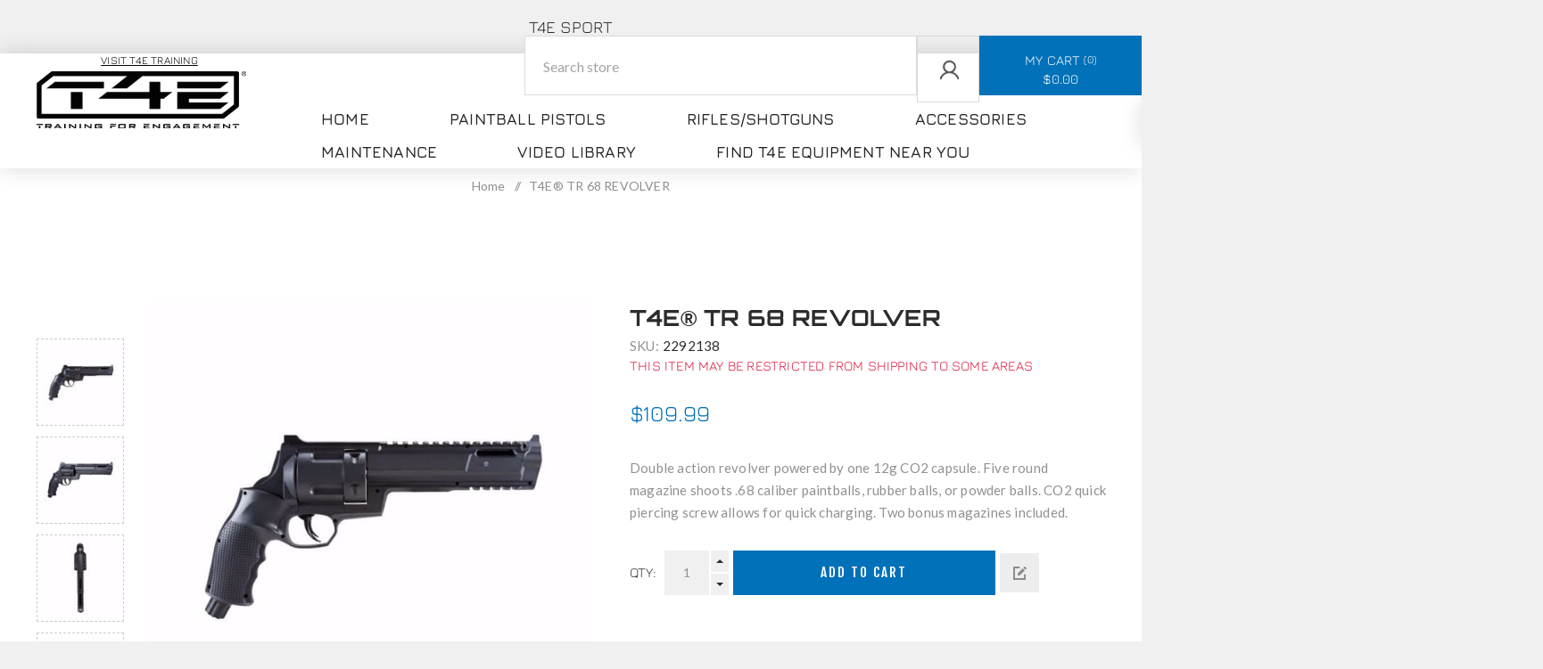

--- FILE ---
content_type: text/html; charset=utf-8
request_url: https://sport.t4eguns.com/2292138
body_size: 79946
content:


<!DOCTYPE html>
<html lang="en"  class="html-product-details-page">
<head>
    <title>T4E Guns Sport | T4E&#xAE; TR 68 REVOLVER</title>
    <meta http-equiv="Content-type" content="text/html;charset=UTF-8" />
    <meta name="description" content="buy T4E&#xAE; TR 68 REVOLVER online" />
    <meta name="keywords" content="T4E&#xAE; TR 68 REVOLVER,buy T4E&#xAE; TR 68 REVOLVER,T4E&#xAE; TR 68 REVOLVER prices,T4E&#xAE; TR 68 REVOLVER online" />
    <meta name="generator" content="nopCommerce" />
    <meta name="viewport" content="width=device-width, initial-scale=1.0, user-scalable=0, minimum-scale=1.0, maximum-scale=1.0" />
    <link href="https://fonts.googleapis.com/css?family=Fjalla+One&amp;subset=latin-ext" rel="stylesheet">
    <link href="https://fonts.googleapis.com/css?family=Lato&amp;subset=latin-ext" rel="stylesheet">
    <meta property="og:type" content="product" />
<meta property="og:title" content="T4E&#xAE; TR 68 REVOLVER" />
<meta property="og:description" content="buy T4E&#xAE; TR 68 REVOLVER online" />
<meta property="og:image" content="https://sport.t4eguns.com/images/thumbs/0006648_t4e-tr-68-revolver_625.jpeg" />
<meta property="og:url" content="https://sport.t4eguns.com/2292138" />
<meta property="og:site_name" content="Sport T4E" />
<meta property="twitter:card" content="summary" />
<meta property="twitter:site" content="Sport T4E" />
<meta property="twitter:title" content="T4E&#xAE; TR 68 REVOLVER" />
<meta property="twitter:description" content="buy T4E&#xAE; TR 68 REVOLVER online" />
<meta property="twitter:image" content="https://sport.t4eguns.com/images/thumbs/0006648_t4e-tr-68-revolver_625.jpeg" />
<meta property="twitter:url" content="https://sport.t4eguns.com/2292138" />

    
    <!--TGIStart-->
    <!--TGIEnd-->
    <!--TGIStart: NOP-334-->
    <!--TGIStart-->

    

            <div class="html-widget">
                <p style="text-align: center; padding: 1em 0; font-size: 1.25em;">T4E Sport</p>
            </div>


<style>

    .product-details-page .full-description {
        display: none;
    }
    .product-details-page .ui-tabs .full-description {
        display: block;
    }
    .product-details-page .tabhead-full-description {
        display: none;
    }
    

    .product-details-page .product-specs-box {
        display: none;
    }
    .product-details-page .ui-tabs .product-specs-box {
        display: block;
    }
    .product-details-page .ui-tabs .product-specs-box .title {
        display: none;
    }
    
</style><style>
                        .header-links li:hover > a.quick-cart-link > svg,
                        .header-links li:hover > a.quick-cart-link > svg > path {
                            fill: #000 !important;
                            stroke: #000 !important;
                        }

                        .header-links li:hover > a {
                            color: #000 !important;
                        }

                        .mobile-menu-items > .header-selectors-wrapper > a.quick-cart-link {
	                        display: block;
                            position: relative;
                            z-index: 0;
                            padding: 16px 18px !important;
                            font-size: 13px;
                            line-height: 17px;
                            color: #000 !important;
                            font-weight: 700;
                            text-transform: uppercase;
                        }

                        .quick-cart-link > svg {
                            margin-left: auto;
                            margin-right: auto;
                            margin-bottom: 2px !important;
                        }
                        </style><!-- TrustBox script -->
<script type="text/javascript" src="//widget.trustpilot.com/bootstrap/v5/tp.widget.bootstrap.min.js" async></script>
<!-- End TrustBox script --><!-- Google tag (gtag.js) -->
<script async src="https://www.googletagmanager.com/gtag/js?id=G-EWCTLNPZ47"></script>
<script>
  window.dataLayer = window.dataLayer || [];
  function gtag(){dataLayer.push(arguments);}
  gtag('js', new Date());

  gtag('config', 'G-EWCTLNPZ47');
</script><script>
  document.addEventListener('DOMContentLoaded', function () {
    const iconLinksInBody = document.body.querySelectorAll('link[rel*="icon"]');

    if (iconLinksInBody.length > 0) {
      iconLinksInBody.forEach(link => {
        link.remove();
        document.head.appendChild(link);
        console.log('✅ Moved <link rel="' + link.getAttribute('rel') + '"> to <head>.');
      });
    } else {
      console.log('✅ No misplaced icon links found.');
    }
  });
</script><!-- Meta Pixel Code -->
<script>
  !function(f,b,e,v,n,t,s)
  {if(f.fbq)return;n=f.fbq=function(){n.callMethod?
  n.callMethod.apply(n,arguments):n.queue.push(arguments)};
  if(!f._fbq)f._fbq=n;n.push=n;n.loaded=!0;n.version='2.0';
  n.queue=[];t=b.createElement(e);t.async=!0;
  t.src=v;s=b.getElementsByTagName(e)[0];
  s.parentNode.insertBefore(t,s)}(window, document,'script',
  'https://connect.facebook.net/en_US/fbevents.js');
  fbq('init', '945731930108108');
  fbq('track', 'PageView');
</script>
<noscript><img height="1" width="1" style="display:none"
  src="https://www.facebook.com/tr?id=945731930108108&ev=PageView&noscript=1"
/></noscript>
<!-- End Meta Pixel Code -->
    


    <link href="/Themes/venture/Content/css/tgi_style.css" rel="stylesheet" type="text/css" />
<link href="/Themes/Venture/Content/CSS/styles.css" rel="stylesheet" type="text/css" />
<link href="/Themes/Venture/Content/CSS/mobile.css" rel="stylesheet" type="text/css" />
<link href="/Themes/Venture/Content/CSS/480.css" rel="stylesheet" type="text/css" />
<link href="/Themes/Venture/Content/CSS/768.css" rel="stylesheet" type="text/css" />
<link href="/Themes/Venture/Content/CSS/1200.css" rel="stylesheet" type="text/css" />
<link href="/Plugins/SevenSpikes.Core/Styles/perfect-scrollbar.min.css" rel="stylesheet" type="text/css" />
<link href="/Themes/DefaultClean/Content/css/tgi_style.css" rel="stylesheet" type="text/css" />
<link href="/Plugins/XcellenceIt.BundledDiscounts/Content/CSS/BundledDiscounts.css" rel="stylesheet" type="text/css" />
<link href="/Plugins/SevenSpikes.Nop.Plugins.CloudZoom/Themes/Venture/Content/cloud-zoom/CloudZoom.css" rel="stylesheet" type="text/css" />
<link href="/Plugins/SevenSpikes.Nop.Plugins.CloudZoom/Styles/carousel/slick-slider-1.6.0.css" rel="stylesheet" type="text/css" />
<link href="/Plugins/SevenSpikes.Nop.Plugins.CloudZoom/Themes/Venture/Content/carousel/carousel.css" rel="stylesheet" type="text/css" />
<link href="/lib/magnific-popup/magnific-popup.css" rel="stylesheet" type="text/css" />
<link href="/Plugins/SevenSpikes.Nop.Plugins.Attachments/Styles/common.css" rel="stylesheet" type="text/css" />
<link href="/Plugins/SevenSpikes.Nop.Plugins.Attachments/Themes/DefaultClean/Content/Attachments.css" rel="stylesheet" type="text/css" />
<link href="/Plugins/SevenSpikes.Nop.Plugins.NopQuickTabs/Themes/Venture/Content/QuickTabs.css" rel="stylesheet" type="text/css" />
<link href="/Plugins/SevenSpikes.Nop.Plugins.MegaMenu/Themes/Venture/Content/MegaMenu.css" rel="stylesheet" type="text/css" />
<link href="/Plugins/SevenSpikes.Nop.Plugins.AjaxCart/Themes/Venture/Content/ajaxCart.css" rel="stylesheet" type="text/css" />
<link href="/Plugins/SevenSpikes.Nop.Plugins.QuickView/Themes/Venture/Content/QuickView.css" rel="stylesheet" type="text/css" />
<link href="/lib/fineuploader/fine-uploader.min.css" rel="stylesheet" type="text/css" />
<link href="/Themes/Venture/Content/css/theme.custom-14.css?v=76" rel="stylesheet" type="text/css" />

    <script src="/lib/jquery/jquery-3.3.1.min.js"></script>
<script src="/Plugins/XcellenceIt.BundledDiscounts/Scripts/public.bundlecart.js"></script>
<script src="/Plugins/SevenSpikes.Core/Scripts/iOS-12-array-reverse-fix.min.js"></script>
<script src="/js/tgi_script.js"></script>

    <link rel="canonical" href="https://sport.t4eguns.com/2292138" />

    
    
    <link rel="shortcut icon" href="https://sport.t4eguns.com/favicon-14.ico" />
    <!--Powered by nopCommerce - https://www.nopCommerce.com-->
</head>
<body class="product-details-page-body dark-theme">
    <div class="page-loader">
        <div class="loader"></div>
    </div>
    




<div class="ajax-loading-block-window" style="display: none">
</div>
<div id="dialog-notifications-success" title="Notification" style="display:none;">
</div>
<div id="dialog-notifications-error" title="Error" style="display:none;">
</div>
<div id="dialog-notifications-warning" title="Warning" style="display:none;">
</div>
<div id="bar-notification" class="bar-notification">
    <span class="close" title="Close">&nbsp;</span>
</div>



<!--[if lte IE 8]>
    <div style="clear:both;height:59px;text-align:center;position:relative;">
        <a href="http://www.microsoft.com/windows/internet-explorer/default.aspx" target="_blank">
            <img src="/Themes/Venture/Content/img/ie_warning.jpg" height="42" width="820" alt="You are using an outdated browser. For a faster, safer browsing experience, upgrade for free today." />
        </a>
    </div>
<![endif]-->


<div class="master-wrapper-page">
    
    

<div class="header">
    

            <div class="html-widget">
                <p style="max-width: 335px; text-align: center; color: black; font-size: 0.8em;"><a style="text-decoration: underline;" href="https://training.t4eguns.com/" target="_blank">Visit T4E Training</a></p>
            </div>

    <div class="header-upper">
        <div class="header-selectors-wrapper">
            
            
            
            

        </div>
    </div>
    <div class="header-lower ">
        <div class="header-left">
            <div class="header-logo">
                



<a href="/" class="logo">


<img alt="Sport T4E" src="https://sport.t4eguns.com/images/thumbs/0006437.png" /></a>
            </div>
        </div>
        <div class="header-center">
            <div class="header-menu ">
                <div class="close-menu">
                    <div class="mobile-logo">
                        



<a href="/" class="logo">


<img alt="Sport T4E" src="https://sport.t4eguns.com/images/thumbs/0006437.png" /></a>
                    </div>
                    <span>Close</span>
                </div>
                



    <ul class="mega-menu"
        data-isRtlEnabled="false"
        data-enableClickForDropDown="false">



<li class=" ">

    <a href="/" class="" title="Home" ><span> Home</span></a>
    <!--TGIStart NOP-258-->
</li>




<li class=" ">

    <a href="/sport-pistols" class="" title="Paintball Pistols" ><span> Paintball Pistols</span></a>
    <!--TGIStart NOP-258-->
</li>




<li class=" ">

    <a href="/sport-rifles" class="" title="Rifles/Shotguns" ><span> Rifles/Shotguns</span></a>
    <!--TGIStart NOP-258-->
</li>




<li class=" ">

    <a href="/t4eguns-accessories-sport" class="" title="Accessories" ><span> Accessories</span></a>
    <!--TGIStart NOP-258-->
</li>




<li class=" ">

    <a href="/maintenance" class="" title="Maintenance" ><span> Maintenance</span></a>
    <!--TGIStart NOP-258-->
</li>




<li class=" ">

    <a href="/t4e-video-library" class="" title="Video Library" ><span> Video Library</span></a>
    <!--TGIStart NOP-258-->
</li>




<li class=" ">

    <a href="/find-t4e-equipment-near-you" class="" title="Find T4E Equipment Near You" ><span> Find T4E Equipment Near You</span></a>
    <!--TGIStart NOP-258-->
</li>


        
    </ul>
    <div class="menu-title"><span>Menu</span></div>
    <ul class="mega-menu-responsive">



<li class=" ">

    <a href="/" class="" title="Home" ><span> Home</span></a>
    <!--TGIStart NOP-258-->
</li>




<li class=" ">

    <a href="/sport-pistols" class="" title="Paintball Pistols" ><span> Paintball Pistols</span></a>
    <!--TGIStart NOP-258-->
</li>




<li class=" ">

    <a href="/sport-rifles" class="" title="Rifles/Shotguns" ><span> Rifles/Shotguns</span></a>
    <!--TGIStart NOP-258-->
</li>




<li class=" ">

    <a href="/t4eguns-accessories-sport" class="" title="Accessories" ><span> Accessories</span></a>
    <!--TGIStart NOP-258-->
</li>




<li class=" ">

    <a href="/maintenance" class="" title="Maintenance" ><span> Maintenance</span></a>
    <!--TGIStart NOP-258-->
</li>




<li class=" ">

    <a href="/t4e-video-library" class="" title="Video Library" ><span> Video Library</span></a>
    <!--TGIStart NOP-258-->
</li>




<li class=" ">

    <a href="/find-t4e-equipment-near-you" class="" title="Find T4E Equipment Near You" ><span> Find T4E Equipment Near You</span></a>
    <!--TGIStart NOP-258-->
</li>


        
    </ul>
                <div class="mobile-menu-items">
                    <!--TGIStart-->
<!--TGIEnd-->
<div class="header-links">
    <div class="header-links-box">
        <div class="header-links-box-top not-authenticated ">
            


                <div class="header-link-wrapper login"><a href="/login" title="Log in" class="ico-login">Log in</a></div>
                <div class="header-link-wrapper register"><a href="/register" title="Register" class="ico-register">Register</a></div>
        </div>
        <!--TGIStart-->

        <!--TGIEnd-->

        
    </div>
            
</div>

                </div>
            </div>
        </div>
        <div class="header-right ">
            <div class="search-box store-search-box">
                <form method="get" id="small-search-box-form" action="/search">
    <input type="search" class="search-box-text" id="small-searchterms" autocomplete="off" name="q" placeholder="Search store" aria-label="Search store" />
    
    <input type="submit" class="button-1 search-box-button" value="Search" />
        
            
    
</form>
                <div class="search-opener">Search</div>
            </div>
            <!--TGIStart-->
<!--TGIEnd-->
<div class="header-links">
    <div class="header-links-box">
        <div class="header-links-box-top not-authenticated ">
            


                <div class="header-link-wrapper login"><a href="/login" title="Log in" class="ico-login">Log in</a></div>
                <div class="header-link-wrapper register"><a href="/register" title="Register" class="ico-register">Register</a></div>
        </div>
        <!--TGIStart-->

        <!--TGIEnd-->

        
    </div>
            
</div>

            


<div class="cart-wrapper" id="flyout-cart" data-removeItemFromCartUrl="/e21api/VentureTheme/RemoveItemFromCart" data-flyoutCartUrl="/e21api/VentureTheme/FlyoutShoppingCart">
    <div id="topcartlink">
        <a href="/cart" class="ico-cart">
            My Cart<span id="CartQuantityBox" class="cart-qty"><span class="cart-qty-number">0</span></span>
            <span class="cart-total">$0.00</span>
        </a>
    </div>
    <div class="flyout-cart">
        <!--TGIStart-->
        <script type="text/javascript">
        $('.free-ship-amount-msg').html('');
        </script>
        <!--TGIEnd-->
        <div class="mini-shopping-cart">
            <div class="count">
You have no items in your shopping cart.            </div>
        </div>
    </div>
</div>
        </div>
    </div>
</div>

    
    <div class="overlayOffCanvas"></div>
    <div class="responsive-nav-wrapper-parent">
        <div class="responsive-nav-wrapper">
            <div class="menu-title">
                <span>Menu</span>
            </div>
            <div class="mobile-logo">
                



<a href="/" class="logo">


<img alt="Sport T4E" src="https://sport.t4eguns.com/images/thumbs/0006437.png" /></a>
            </div>
            <div class="search-wrap">
                <span>Search</span>
            </div>
                <div class="shopping-cart-link">
                    <a href="/cart">My Cart</a>
                </div>
        </div>
    </div>
    <div class="master-wrapper-content">
        




<div class="ajaxCartInfo" data-getAjaxCartButtonUrl="/e21api/NopAjaxCart/GetAjaxCartButtonsAjax"
     data-productPageAddToCartButtonSelector="input.add-to-cart-button"
     data-productBoxAddToCartButtonSelector="input.product-box-add-to-cart-button"
     data-productBoxProductItemElementSelector=".product-item"
     data-enableOnProductPage="True"
     data-enableOnCatalogPages="True"
     data-miniShoppingCartQuatityFormattingResource="{0}"
     data-miniWishlistQuatityFormattingResource="{0}"
     data-addToWishlistButtonSelector="input.add-to-wishlist-button">
</div>

<input id="addProductVariantToCartUrl" name="addProductVariantToCartUrl" type="hidden" value="/AddProductFromProductDetailsPageToCartAjax" />
<input id="addProductToCartUrl" name="addProductToCartUrl" type="hidden" value="/AddProductToCartAjax" />
<input id="miniShoppingCartUrl" name="miniShoppingCartUrl" type="hidden" value="/MiniShoppingCart" />
<input id="flyoutShoppingCartUrl" name="flyoutShoppingCartUrl" type="hidden" value="/NopAjaxCartFlyoutShoppingCart" />
<input id="checkProductAttributesUrl" name="checkProductAttributesUrl" type="hidden" value="/CheckIfProductOrItsAssociatedProductsHasAttributes" />
<input id="getMiniProductDetailsViewUrl" name="getMiniProductDetailsViewUrl" type="hidden" value="/GetMiniProductDetailsView" />
<input id="flyoutShoppingCartPanelSelector" name="flyoutShoppingCartPanelSelector" type="hidden" value="#flyout-cart" />
<input id="shoppingCartMenuLinkSelector" name="shoppingCartMenuLinkSelector" type="hidden" value="span.cart-qty" />
<input id="wishlistMenuLinkSelector" name="wishlistMenuLinkSelector" type="hidden" value="span.wishlist-qty" />







<div class="quickViewData" data-productselector=".product-item"
     data-productselectorchild=".buttons"
     data-retrievequickviewurl="/quickviewdata"
     data-quickviewbuttontext="Quick View"
     data-quickviewbuttontitle="Quick View"
     data-isquickviewpopupdraggable="True"
     data-enablequickviewpopupoverlay="True"
     data-accordionpanelsheightstyle="content">
</div>

        
        <div class="breadcrumb">
            <ul itemscope itemtype="http://schema.org/BreadcrumbList">
                
                <li>
                    <span>
                        <a href="/">
                            <span>Home</span>
                        </a>
                    </span>
                    <span class="delimiter">/</span>
                </li>
                                
                <li itemprop="itemListElement" itemscope itemtype="http://schema.org/ListItem">
                    <strong class="current-item" itemprop="name">T4E&#xAE; TR 68 REVOLVER</strong>
                    <span itemprop="item" itemscope itemtype="http://schema.org/Thing">
                        <link itemprop="url" href="/2292138">
                    </span>
                    <meta itemprop="position" content="1" />
                    
                </li>
            </ul>
    </div>


            <div class="master-column-wrapper">
            <div class="center-1">
    
    
<!--product breadcrumb-->



<div class="page product-details-page">
    <div class="page-body">
        
        <form method="post" id="product-details-form" action="/2292138">
            <div itemscope itemtype="http://schema.org/Product" data-productid="2282">
                <div class="product-essential-wrapper">
                    <div class="product-essential">
                        


<script type="text/javascript">
    BundleCart.init(false, '.header-links .cart-qty', '.header-links .wishlist-qty', '#flyout-cart');
</script>

<script>
    var AttributePopupUrl = {
        Url: '/e21api/BundledDiscounts/AttributePopup'
    }
</script>
<script>
    var QuickViewPopupUrl = {
        Url: '/e21api/BundledDiscounts/QuickViewPopup'
    }
</script>
<div class="combo-product-wrapper">
    </div>
<div id="attributePopup">

</div>

<div id="quickviewPopup">

</div>





                        



        <input type="hidden" class="cloudZoomPictureThumbnailsInCarouselData"
               data-vertical="true"
               data-numvisible="4"
               data-numScrollable="1"
               data-enable-slider-arrows="true"
               data-enable-slider-dots="false"
               data-size="11"
               data-rtl="false"
               data-responsive-breakpoints-for-thumbnails="[{&quot;breakpoint&quot;:1201,&quot;settings&quot;:{&quot;slidesToShow&quot;:5, &quot;slidesToScroll&quot;:1,&quot;arrows&quot;:false,&quot;dots&quot;:true,&quot;vertical&quot;:false}}]"
               data-magnificpopup-counter="%curr% of %total%"
               data-magnificpopup-prev="Previous (Left arrow key)"
               data-magnificpopup-next="Next (Right arrow key)"
               data-magnificpopup-close="Close (Esc)"
               data-magnificpopup-loading="Loading..." />
    <input type="hidden" class="cloudZoomAdjustPictureOnProductAttributeValueChange"
           data-productid="2282"
           data-isintegratedbywidget="true" />
        <input type="hidden" class="cloudZoomEnableClickToZoom" />
    <div class="gallery sevenspikes-cloudzoom-gallery">
        <div class="picture-wrapper">
            <div class="picture" id="sevenspikes-cloud-zoom" data-zoomwindowelementid=""
                 data-selectoroftheparentelementofthecloudzoomwindow=""
                 data-defaultimagecontainerselector=".product-essential .gallery"
                 data-zoom-window-width="244"
                 data-zoom-window-height="257">
                <a href="https://sport.t4eguns.com/images/thumbs/0006648_t4e-tr-68-revolver.jpeg" data-full-image-url="https://sport.t4eguns.com/images/thumbs/0006648_t4e-tr-68-revolver.jpeg" class="picture-link" id="zoom1">
                    <img src="https://sport.t4eguns.com/images/thumbs/0006648_t4e-tr-68-revolver_625.jpeg" alt="T4E&#xAE; TR 68 REVOLVER - Right" class="cloudzoom" id="cloudZoomImage"
                         itemprop="image" data-cloudzoom="appendSelector: &#x27;.picture-wrapper&#x27;, zoomPosition: &#x27;inside&#x27;, zoomOffsetX: 0, captionPosition: &#x27;bottom&#x27;, tintOpacity: 0, zoomWidth: 244, zoomHeight: 257, easing: 3, touchStartDelay: true, zoomFlyOut: false, disableZoom: &#x27;auto&#x27;"
                          />
                </a>
            </div>
        </div>
            <div class="picture-thumbs in-carousel">
	                    <div class="picture-thumbs-list" id="picture-thumbs-carousel">
	                            <div class="picture-thumbs-item">
	                                <a class="cloudzoom-gallery thumb-item" data-full-image-url="https://sport.t4eguns.com/images/thumbs/0006648_t4e-tr-68-revolver.jpeg" data-cloudzoom="appendSelector: &#x27;.picture-wrapper&#x27;, zoomPosition: &#x27;inside&#x27;, zoomOffsetX: 0, captionPosition: &#x27;bottom&#x27;, tintOpacity: 0, zoomWidth: 244, zoomHeight: 257, useZoom: &#x27;.cloudzoom&#x27;, image: &#x27;https://sport.t4eguns.com/images/thumbs/0006648_t4e-tr-68-revolver_625.jpeg&#x27;, zoomImage: &#x27;https://sport.t4eguns.com/images/thumbs/0006648_t4e-tr-68-revolver.jpeg&#x27;, easing: 3, touchStartDelay: true, zoomFlyOut: false, disableZoom: &#x27;auto&#x27;"
	                                   >
	                                    <img class="cloud-zoom-gallery-img" src="https://sport.t4eguns.com/images/thumbs/0006648_t4e-tr-68-revolver_105.jpeg" alt="T4E&#xAE; TR 68 REVOLVER - Right" />
	                                </a>
	                            </div>
	                            <div class="picture-thumbs-item">
	                                <a class="cloudzoom-gallery thumb-item" data-full-image-url="https://sport.t4eguns.com/images/thumbs/0006649_t4e-tr-68-revolver.jpeg" data-cloudzoom="appendSelector: &#x27;.picture-wrapper&#x27;, zoomPosition: &#x27;inside&#x27;, zoomOffsetX: 0, captionPosition: &#x27;bottom&#x27;, tintOpacity: 0, zoomWidth: 244, zoomHeight: 257, useZoom: &#x27;.cloudzoom&#x27;, image: &#x27;https://sport.t4eguns.com/images/thumbs/0006649_t4e-tr-68-revolver_625.jpeg&#x27;, zoomImage: &#x27;https://sport.t4eguns.com/images/thumbs/0006649_t4e-tr-68-revolver.jpeg&#x27;, easing: 3, touchStartDelay: true, zoomFlyOut: false, disableZoom: &#x27;auto&#x27;"
	                                   >
	                                    <img class="cloud-zoom-gallery-img" src="https://sport.t4eguns.com/images/thumbs/0006649_t4e-tr-68-revolver_105.jpeg" alt="T4E&#xAE; TR 68 REVOLVER - Right Angled" />
	                                </a>
	                            </div>
	                            <div class="picture-thumbs-item">
	                                <a class="cloudzoom-gallery thumb-item" data-full-image-url="https://sport.t4eguns.com/images/thumbs/0006650_t4e-tr-68-revolver.jpeg" data-cloudzoom="appendSelector: &#x27;.picture-wrapper&#x27;, zoomPosition: &#x27;inside&#x27;, zoomOffsetX: 0, captionPosition: &#x27;bottom&#x27;, tintOpacity: 0, zoomWidth: 244, zoomHeight: 257, useZoom: &#x27;.cloudzoom&#x27;, image: &#x27;https://sport.t4eguns.com/images/thumbs/0006650_t4e-tr-68-revolver_625.jpeg&#x27;, zoomImage: &#x27;https://sport.t4eguns.com/images/thumbs/0006650_t4e-tr-68-revolver.jpeg&#x27;, easing: 3, touchStartDelay: true, zoomFlyOut: false, disableZoom: &#x27;auto&#x27;"
	                                   >
	                                    <img class="cloud-zoom-gallery-img" src="https://sport.t4eguns.com/images/thumbs/0006650_t4e-tr-68-revolver_105.jpeg" alt="T4E&#xAE; TR 68 REVOLVER - Top" />
	                                </a>
	                            </div>
	                            <div class="picture-thumbs-item">
	                                <a class="cloudzoom-gallery thumb-item" data-full-image-url="https://sport.t4eguns.com/images/thumbs/0006651_t4e-tr-68-revolver.jpeg" data-cloudzoom="appendSelector: &#x27;.picture-wrapper&#x27;, zoomPosition: &#x27;inside&#x27;, zoomOffsetX: 0, captionPosition: &#x27;bottom&#x27;, tintOpacity: 0, zoomWidth: 244, zoomHeight: 257, useZoom: &#x27;.cloudzoom&#x27;, image: &#x27;https://sport.t4eguns.com/images/thumbs/0006651_t4e-tr-68-revolver_625.jpeg&#x27;, zoomImage: &#x27;https://sport.t4eguns.com/images/thumbs/0006651_t4e-tr-68-revolver.jpeg&#x27;, easing: 3, touchStartDelay: true, zoomFlyOut: false, disableZoom: &#x27;auto&#x27;"
	                                   >
	                                    <img class="cloud-zoom-gallery-img" src="https://sport.t4eguns.com/images/thumbs/0006651_t4e-tr-68-revolver_105.jpeg" alt="T4E&#xAE; TR 68 REVOLVER - Firing Pin Close Up" />
	                                </a>
	                            </div>
	                            <div class="picture-thumbs-item">
	                                <a class="cloudzoom-gallery thumb-item" data-full-image-url="https://sport.t4eguns.com/images/thumbs/0006652_t4e-tr-68-revolver.jpeg" data-cloudzoom="appendSelector: &#x27;.picture-wrapper&#x27;, zoomPosition: &#x27;inside&#x27;, zoomOffsetX: 0, captionPosition: &#x27;bottom&#x27;, tintOpacity: 0, zoomWidth: 244, zoomHeight: 257, useZoom: &#x27;.cloudzoom&#x27;, image: &#x27;https://sport.t4eguns.com/images/thumbs/0006652_t4e-tr-68-revolver_625.jpeg&#x27;, zoomImage: &#x27;https://sport.t4eguns.com/images/thumbs/0006652_t4e-tr-68-revolver.jpeg&#x27;, easing: 3, touchStartDelay: true, zoomFlyOut: false, disableZoom: &#x27;auto&#x27;"
	                                   >
	                                    <img class="cloud-zoom-gallery-img" src="https://sport.t4eguns.com/images/thumbs/0006652_t4e-tr-68-revolver_105.jpeg" alt="T4E&#xAE; TR 68 REVOLVER - Back" />
	                                </a>
	                            </div>
	                            <div class="picture-thumbs-item">
	                                <a class="cloudzoom-gallery thumb-item" data-full-image-url="https://sport.t4eguns.com/images/thumbs/0006653_t4e-tr-68-revolver.jpeg" data-cloudzoom="appendSelector: &#x27;.picture-wrapper&#x27;, zoomPosition: &#x27;inside&#x27;, zoomOffsetX: 0, captionPosition: &#x27;bottom&#x27;, tintOpacity: 0, zoomWidth: 244, zoomHeight: 257, useZoom: &#x27;.cloudzoom&#x27;, image: &#x27;https://sport.t4eguns.com/images/thumbs/0006653_t4e-tr-68-revolver_625.jpeg&#x27;, zoomImage: &#x27;https://sport.t4eguns.com/images/thumbs/0006653_t4e-tr-68-revolver.jpeg&#x27;, easing: 3, touchStartDelay: true, zoomFlyOut: false, disableZoom: &#x27;auto&#x27;"
	                                   >
	                                    <img class="cloud-zoom-gallery-img" src="https://sport.t4eguns.com/images/thumbs/0006653_t4e-tr-68-revolver_105.jpeg" alt="T4E&#xAE; TR 68 REVOLVER - Left Angled To" />
	                                </a>
	                            </div>
	                            <div class="picture-thumbs-item">
	                                <a class="cloudzoom-gallery thumb-item" data-full-image-url="https://sport.t4eguns.com/images/thumbs/0006654_t4e-tr-68-revolver.jpeg" data-cloudzoom="appendSelector: &#x27;.picture-wrapper&#x27;, zoomPosition: &#x27;inside&#x27;, zoomOffsetX: 0, captionPosition: &#x27;bottom&#x27;, tintOpacity: 0, zoomWidth: 244, zoomHeight: 257, useZoom: &#x27;.cloudzoom&#x27;, image: &#x27;https://sport.t4eguns.com/images/thumbs/0006654_t4e-tr-68-revolver_625.jpeg&#x27;, zoomImage: &#x27;https://sport.t4eguns.com/images/thumbs/0006654_t4e-tr-68-revolver.jpeg&#x27;, easing: 3, touchStartDelay: true, zoomFlyOut: false, disableZoom: &#x27;auto&#x27;"
	                                   >
	                                    <img class="cloud-zoom-gallery-img" src="https://sport.t4eguns.com/images/thumbs/0006654_t4e-tr-68-revolver_105.jpeg" alt="T4E&#xAE; TR 68 REVOLVER - Left - Magazine Removed" />
	                                </a>
	                            </div>
	                            <div class="picture-thumbs-item">
	                                <a class="cloudzoom-gallery thumb-item" data-full-image-url="https://sport.t4eguns.com/images/thumbs/0006646_t4e-tr-68-revolver.jpeg" data-cloudzoom="appendSelector: &#x27;.picture-wrapper&#x27;, zoomPosition: &#x27;inside&#x27;, zoomOffsetX: 0, captionPosition: &#x27;bottom&#x27;, tintOpacity: 0, zoomWidth: 244, zoomHeight: 257, useZoom: &#x27;.cloudzoom&#x27;, image: &#x27;https://sport.t4eguns.com/images/thumbs/0006646_t4e-tr-68-revolver_625.jpeg&#x27;, zoomImage: &#x27;https://sport.t4eguns.com/images/thumbs/0006646_t4e-tr-68-revolver.jpeg&#x27;, easing: 3, touchStartDelay: true, zoomFlyOut: false, disableZoom: &#x27;auto&#x27;"
	                                   >
	                                    <img class="cloud-zoom-gallery-img" src="https://sport.t4eguns.com/images/thumbs/0006646_t4e-tr-68-revolver_105.jpeg" alt="T4E&#xAE; TR 68 REVOLVER - Left" />
	                                </a>
	                            </div>
	                            <div class="picture-thumbs-item">
	                                <a class="cloudzoom-gallery thumb-item" data-full-image-url="https://sport.t4eguns.com/images/thumbs/0006647_t4e-tr-68-revolver.jpeg" data-cloudzoom="appendSelector: &#x27;.picture-wrapper&#x27;, zoomPosition: &#x27;inside&#x27;, zoomOffsetX: 0, captionPosition: &#x27;bottom&#x27;, tintOpacity: 0, zoomWidth: 244, zoomHeight: 257, useZoom: &#x27;.cloudzoom&#x27;, image: &#x27;https://sport.t4eguns.com/images/thumbs/0006647_t4e-tr-68-revolver_625.jpeg&#x27;, zoomImage: &#x27;https://sport.t4eguns.com/images/thumbs/0006647_t4e-tr-68-revolver.jpeg&#x27;, easing: 3, touchStartDelay: true, zoomFlyOut: false, disableZoom: &#x27;auto&#x27;"
	                                   >
	                                    <img class="cloud-zoom-gallery-img" src="https://sport.t4eguns.com/images/thumbs/0006647_t4e-tr-68-revolver_105.jpeg" alt="T4E&#xAE; TR 68 REVOLVER - Left Angled" />
	                                </a>
	                            </div>
	                            <div class="picture-thumbs-item">
	                                <a class="cloudzoom-gallery thumb-item" data-full-image-url="https://sport.t4eguns.com/images/thumbs/0008209_t4e-tr-68-revolver.jpeg" data-cloudzoom="appendSelector: &#x27;.picture-wrapper&#x27;, zoomPosition: &#x27;inside&#x27;, zoomOffsetX: 0, captionPosition: &#x27;bottom&#x27;, tintOpacity: 0, zoomWidth: 244, zoomHeight: 257, useZoom: &#x27;.cloudzoom&#x27;, image: &#x27;https://sport.t4eguns.com/images/thumbs/0008209_t4e-tr-68-revolver_625.jpeg&#x27;, zoomImage: &#x27;https://sport.t4eguns.com/images/thumbs/0008209_t4e-tr-68-revolver.jpeg&#x27;, easing: 3, touchStartDelay: true, zoomFlyOut: false, disableZoom: &#x27;auto&#x27;"
	                                   >
	                                    <img class="cloud-zoom-gallery-img" src="https://sport.t4eguns.com/images/thumbs/0008209_t4e-tr-68-revolver_105.jpeg" alt="T4E&#xAE; TR 68 REVOLVER Lifestyle" />
	                                </a>
	                            </div>
	                            <div class="picture-thumbs-item">
	                                <a class="cloudzoom-gallery thumb-item" data-full-image-url="https://sport.t4eguns.com/images/thumbs/0008210_t4e-tr-68-revolver.jpeg" data-cloudzoom="appendSelector: &#x27;.picture-wrapper&#x27;, zoomPosition: &#x27;inside&#x27;, zoomOffsetX: 0, captionPosition: &#x27;bottom&#x27;, tintOpacity: 0, zoomWidth: 244, zoomHeight: 257, useZoom: &#x27;.cloudzoom&#x27;, image: &#x27;https://sport.t4eguns.com/images/thumbs/0008210_t4e-tr-68-revolver_625.jpeg&#x27;, zoomImage: &#x27;https://sport.t4eguns.com/images/thumbs/0008210_t4e-tr-68-revolver.jpeg&#x27;, easing: 3, touchStartDelay: true, zoomFlyOut: false, disableZoom: &#x27;auto&#x27;"
	                                   >
	                                    <img class="cloud-zoom-gallery-img" src="https://sport.t4eguns.com/images/thumbs/0008210_t4e-tr-68-revolver_105.jpeg" alt="T4E&#xAE; TR 68 REVOLVER Lifestyle" />
	                                </a>
	                            </div>
	                    </div>
            </div>
    </div>
                        
                        <div class="overview">
                            



                            <div class="product-name">
                                <h1 itemprop="name">
                                    T4E&#xAE; TR 68 REVOLVER
                                </h1>
                            </div>

                            

                            <!--manufacturers-->
                            

                            <!--SKU, MAN, GTIN, vendor-->
                            <div class="additional-details">
        <div class="sku" >
            <span class="label">SKU:</span>
            <span class="value" itemprop="sku" id="sku-2282">2292138</span>
        </div>
    <!--TGIStart - MOD 301859 joshd 03/26/2019-->
                        <!--TGIEND - MOD 501859 joshd 03/26/2019-->
        </div>

                            <!--product reviews-->
                            

                            <!--delivery-->
                            <div class="delivery">
    
    <!--TGIStart-->
        <div class="tgi-restricted-shipping-item">
            <span class="info">This item may be restricted from shipping to some areas</span>
        </div>
    <!--TGIEnd-->
</div>


                            <!--price-->


    <div class="prices" itemprop="offers" itemscope itemtype="http://schema.org/Offer">
            <div class="product-price">
                <!--TGIStart 303615-->
                    <span  itemprop="price" content="109.99" class="price-value-2282" >
                        $109.99
                    </span>
                <!--TGIEnd 303615-->
            </div>
            <!--TGIStart-->
        	<div class="product-price">
        	</div>
        	<!--TGIEnd-->
                <meta itemprop="priceCurrency" content="USD" />
    </div>

                                <div class="short-description">
                                    Double action revolver powered by one 12g CO2 capsule. Five round magazine shoots .68 caliber paintballs, rubber balls, or powder balls. CO2 quick piercing screw allows for quick charging. Two bonus magazines included.
                                </div>

                            <div class="availability-attributes-wrapper">
                                <!--attributes-->
<!--TGIStart-->
<!--TGIEnd-->
<!--TGIBuild = "4.1.0.7" release-->

    <!--TGIStart-->
    <div class="attributes" style="display:none">
        <!--TGIEnd-->
        <dl>
                <!--TGIStart-->
                <dt id="product_attribute_label_-1" style=Display:none>
                    <!--TGIEnd-->
                    <label class="text-prompt">
                        
                    </label>
                                    </dt>
                <dd id="product_attribute_input_-1">
                                        <select name="UOM_2282" id="UOM_2282" style="display:none">
                                                    <option selected="selected" value="EA" id="1" stockquantity="0" availabilitymessage="Out of stock">EACHES</option>
                                        </select>
                </dd>
        </dl>
        
    </div>
        
                                <!--rental info-->
                                <!--availability-->
                                <!--TGIStarts-->
                                <!--TGIStart TGIEnd-->
<!--TGIStart TGIEnd-->



                                
                                <!--TGIEnd-->
                            </div>
                            <!--gift card-->
                            

                            <!--minimum quantity notification-->


                            <!--buttons-->
                            <div class="overview-buttons">
                                


                                <!--add to cart-->
    <!--TGIStart MOD steves 2020-11-17 - Order Increment Quantity-->
    <!--TGIEnd MOD steves 2020-11-17 - Order Increment Quantity-->

<!--TGIStart MOD steves - Order Increment Quantity-->
<!--TGIEnd MOD steves - Order Increment Quantity-->
        <label class="qty-label" for="addtocart_2282_EnteredQuantity">Qty:</label>
            <div class="add-to-cart-qty-wrapper">
                <input class="qty-input" type="text" data-val="true" data-val-required="The Qty field is required." id="addtocart_2282_EnteredQuantity" name="addtocart_2282.EnteredQuantity" value="1" />
                <span class="plus">+</span>
                <span class="minus">-</span>
            </div>
            
            <!--TGIStart MOD steves - Order Increment Quantity-->
                
            <!--TGIEND MOD steves - Order Increment Quantity-->
        <input type="button" id="add-to-cart-button-2282" class="button-1 add-to-cart-button" value="Add to cart" data-productid="2282" onclick="AjaxCart.addproducttocart_details('/addproducttocart/details/2282/1', '#product-details-form');return false;" />

                                <!--wishlist-->
                                <!--compare button-->
                                                                        
                                <!--email a friend button-->

                                <!--back in stock subscription button-->
                                    <div class="back-in-stock-subscription-button-wrapper" title="Notify me when available">
                                            <div class="back-in-stock-subscription">
        <input type="button" id="back-in-stock-subscribe-2282-1" class="button-2 subscribe-button" value="Notify me when available" />
        
    </div>

                                    </div>

                                <!--sample download button-->
                                    
                                
                            </div>

                            
                            
                            <div class="overview-footer">

                            </div>

                            


                        </div>
                    </div>
                </div>
                <div class="product-page-bottom">
                    




    

    <div id="quickTabs" class="productTabs "
         data-ajaxEnabled="false"
         data-productReviewsAddNewUrl="/e21api/ProductTab/ProductReviewsTabAddNew/2282"
         data-productContactUsUrl="/e21api/ProductTab/ProductContactUsTabAddNew/2282"
         data-couldNotLoadTabErrorMessage="Couldn&#x27;t load this tab.">
        
<div class="productTabs-header">
    <ul>
            <li>
                <a href="#quickTab-description">Overview</a>
            </li>
            <li>
                <a href="#quickTab-220">Features</a>
            </li>
            <li>
                <a href="#quickTab-specifications">Specifications</a>
            </li>
        
    </ul>
</div>
<div class="productTabs-body">
        <div id="quickTab-description">
            <div class="full-description" itemprop="description">
    <p><span id="docs-internal-guid-f0e9bb69-7fff-f284-57c8-47d64ee9b818">Our .68 caliber paintball pistols give you the toughest and most reliable performance when gunfighting on the field. The .68 caliber is one of the best paintball pistol side arm weapons, shooting straighter and more accurately than other paintball pistol models while maintaining its small size. It provides a specially engineered high-speed firing rate to keep your opponents second-guessing your next move. With all these features, our .68 caliber paintball pistol is the perfect choice for those looking for a powerful, high-performing weapon in a lightweight package.</span></p>
<p>The T4E TR 68 paintball marker brings the revolver into the 21st century. This marker is powered by a single 12 gram non-threaded CO2 cartridge housed in the grip and is equipped with T4E's Quick Pierce CO2 cartridge puncturing system. The TR 68 Revolver holds five .68 caliber rubber, paint, or dust projectiles and launches them through the double action pull of the trigger. The three included rotary magazine disks allow for fast and easy reloading. The TR 68 Revolver has two sections of Picatinny rail, one on the top strap that is ideal for a compact reflex sight and one below the barrel which is ideal for a laser or tactical light. This marker is rated for 7.5 Joules.</p>
<ul>
<li>5-Shot Revolver</li>
<li>DA Action</li>
<li>Easy Change Cylinders</li>
<li>.68 Caliber Paint, Dust, or Rubber Ammo Compatible</li>
<li>Top and Bottom Pic Rail</li>
<li>Quick Pierce CO2 System</li>
<li>Uses 12g Non-Threaded CO2</li>
<li>Holster SKU 2292179</li>
<li>Magazine 2-Pack SKU 2292139</li>
<li>7.5 Joule</li>
</ul>
<div style="display: flex; justify-content: center; flex-wrap: wrap;"><iframe style="display: inline; margin-left: auto; margin-right: auto; width: 100%; height: 281px; max-width: 500px; padding: 10px;" title="T4E Walther PDP Optics Ready Paintball" src="https://www.youtube.com/embed/HZ5nBAQgjGc?si=iAX63GRLNfbepycd" width="300" height="150" frameborder="0" allowfullscreen="allowfullscreen"></iframe> <iframe style="display: inline; margin-left: auto; margin-right: auto; width: 100%; height: 281px; max-width: 500px; padding: 10px;" title="T4E Walther PDP Optics Ready Paintball" src="https://www.youtube.com/embed/o9pszmVMdfo" width="300" height="150" frameborder="0" allowfullscreen="allowfullscreen"></iframe></div>
<div style="display: flex; justify-content: center; flex-wrap: wrap;"><iframe style="display: inline; margin-left: auto; margin-right: auto; width: 100%; height: 281px; max-width: 500px; padding: 10px;" title="T4E Walther PDP Optics Ready Paintball" src="https://www.youtube.com/embed/Ojo2AJGGTOQ?si=t_51D9udrAZfn1on" width="300" height="150" frameborder="0" allowfullscreen="allowfullscreen"></iframe> <iframe style="display: inline; margin-left: auto; margin-right: auto; width: 100%; height: 281px; max-width: 500px; padding: 10px;" title="T4E Walther PDP Optics Ready Paintball" src="https://www.youtube.com/embed/OqiL7GrFA-M?si=F2ML01pXU2BLpR1u" width="300" height="150" frameborder="0" allowfullscreen="allowfullscreen"></iframe></div>
<p><iframe style="display: block; margin-left: auto; margin-right: auto; width: 100%; height: 281px; max-width: 500px;" title="T4E Walther PDP Optics Ready Paintball" src="https://www.youtube.com/embed/CTVRwUX_6Ng" width="300" height="150" frameborder="0" allowfullscreen="allowfullscreen"></iframe></p>
</div>
        </div>
        <div id="quickTab-220">
            <div class="custom-tab">
    <ul>
<li>230 FPS - Shoots .68 cal. Paint, Powder, and Rubber</li>
<li>Includes Three 5-Shot Rotary Magazines and a Cleaning Squeegee</li>
<li>Powered by [1] 12g CO2 Capsule</li>
<li>CO2 Quick Piercing Screw Allows for Quick Charging</li>
<li>Ergonomic, Textured Grip Houses CO2</li>
<li>Double Action with a Trigger Safety</li>
<li>Fixed Front and Rear Sights</li>
<li>Two Integrated Picatinny Rails for Mounting Accessories</li>
</ul>
</div>
        </div>
        <div id="quickTab-specifications">
            
    <div class="product-specs-box">
        <div class="title">
            <strong>Products specifications</strong>
        </div>
        <div class="table-wrapper">
            <table class="data-table">
                <colgroup>
                    <col width="25%" />
                    <col />
                </colgroup>
                <tbody>
                        <tr  class="odd">
                            <td class="spec-name">
                                Trigger Action
                            </td>
                            <td class="spec-value">
Double                            </td>
                        </tr>
                        <tr  class="even">
                            <td class="spec-name">
                                Barrel Length
                            </td>
                            <td class="spec-value">
6.6&quot;                            </td>
                        </tr>
                        <tr  class="odd">
                            <td class="spec-name">
                                Caliber
                            </td>
                            <td class="spec-value">
0.68                            </td>
                        </tr>
                        <tr  class="even">
                            <td class="spec-name">
                                Capacity
                            </td>
                            <td class="spec-value">
5 rounds                            </td>
                        </tr>
                        <tr  class="odd">
                            <td class="spec-name">
                                Power Source
                            </td>
                            <td class="spec-value">
CO2                            </td>
                        </tr>
                        <tr  class="even">
                            <td class="spec-name">
                                Trigger Pull
                            </td>
                            <td class="spec-value">
7.5 lbs.                            </td>
                        </tr>
                        <tr  class="odd">
                            <td class="spec-name">
                                Weight
                            </td>
                            <td class="spec-value">
1.64 lbs.                            </td>
                        </tr>
                        <tr  class="even">
                            <td class="spec-name">
                                Barrel
                            </td>
                            <td class="spec-value">
Smooth Bore                            </td>
                        </tr>
                        <tr  class="odd">
                            <td class="spec-name">
                                Front Sights
                            </td>
                            <td class="spec-value">
Fixed                            </td>
                        </tr>
                        <tr  class="even">
                            <td class="spec-name">
                                Rear Sights
                            </td>
                            <td class="spec-value">
Fixed                            </td>
                        </tr>
                </tbody>
            </table>
        </div>
    </div>

        </div>
    
</div>
    </div>

                    <div class="product-collateral">
                            <div class="full-description-wrapper">
                                <div class="title">
                                    <strong>Description</strong>
                                </div>
                                <div class="full-description" itemprop="description">
                                    <p><span id="docs-internal-guid-f0e9bb69-7fff-f284-57c8-47d64ee9b818">Our .68 caliber paintball pistols give you the toughest and most reliable performance when gunfighting on the field. The .68 caliber is one of the best paintball pistol side arm weapons, shooting straighter and more accurately than other paintball pistol models while maintaining its small size. It provides a specially engineered high-speed firing rate to keep your opponents second-guessing your next move. With all these features, our .68 caliber paintball pistol is the perfect choice for those looking for a powerful, high-performing weapon in a lightweight package.</span></p>
<p>The T4E TR 68 paintball marker brings the revolver into the 21st century. This marker is powered by a single 12 gram non-threaded CO2 cartridge housed in the grip and is equipped with T4E's Quick Pierce CO2 cartridge puncturing system. The TR 68 Revolver holds five .68 caliber rubber, paint, or dust projectiles and launches them through the double action pull of the trigger. The three included rotary magazine disks allow for fast and easy reloading. The TR 68 Revolver has two sections of Picatinny rail, one on the top strap that is ideal for a compact reflex sight and one below the barrel which is ideal for a laser or tactical light. This marker is rated for 7.5 Joules.</p>
<ul>
<li>5-Shot Revolver</li>
<li>DA Action</li>
<li>Easy Change Cylinders</li>
<li>.68 Caliber Paint, Dust, or Rubber Ammo Compatible</li>
<li>Top and Bottom Pic Rail</li>
<li>Quick Pierce CO2 System</li>
<li>Uses 12g Non-Threaded CO2</li>
<li>Holster SKU 2292179</li>
<li>Magazine 2-Pack SKU 2292139</li>
<li>7.5 Joule</li>
</ul>
<div style="display: flex; justify-content: center; flex-wrap: wrap;"><iframe style="display: inline; margin-left: auto; margin-right: auto; width: 100%; height: 281px; max-width: 500px; padding: 10px;" title="T4E Walther PDP Optics Ready Paintball" src="https://www.youtube.com/embed/HZ5nBAQgjGc?si=iAX63GRLNfbepycd" width="300" height="150" frameborder="0" allowfullscreen="allowfullscreen"></iframe> <iframe style="display: inline; margin-left: auto; margin-right: auto; width: 100%; height: 281px; max-width: 500px; padding: 10px;" title="T4E Walther PDP Optics Ready Paintball" src="https://www.youtube.com/embed/o9pszmVMdfo" width="300" height="150" frameborder="0" allowfullscreen="allowfullscreen"></iframe></div>
<div style="display: flex; justify-content: center; flex-wrap: wrap;"><iframe style="display: inline; margin-left: auto; margin-right: auto; width: 100%; height: 281px; max-width: 500px; padding: 10px;" title="T4E Walther PDP Optics Ready Paintball" src="https://www.youtube.com/embed/Ojo2AJGGTOQ?si=t_51D9udrAZfn1on" width="300" height="150" frameborder="0" allowfullscreen="allowfullscreen"></iframe> <iframe style="display: inline; margin-left: auto; margin-right: auto; width: 100%; height: 281px; max-width: 500px; padding: 10px;" title="T4E Walther PDP Optics Ready Paintball" src="https://www.youtube.com/embed/OqiL7GrFA-M?si=F2ML01pXU2BLpR1u" width="300" height="150" frameborder="0" allowfullscreen="allowfullscreen"></iframe></div>
<p><iframe style="display: block; margin-left: auto; margin-right: auto; width: 100%; height: 281px; max-width: 500px;" title="T4E Walther PDP Optics Ready Paintball" src="https://www.youtube.com/embed/CTVRwUX_6Ng" width="300" height="150" frameborder="0" allowfullscreen="allowfullscreen"></iframe></p>
                                </div>
                            </div>
                            <div class="product-specs-box">
        <div class="title">
            <strong>Products specifications</strong>
        </div>
        <div class="table-wrapper">
            <table class="data-table">
                <colgroup>
                    <col width="25%" />
                    <col />
                </colgroup>
                <tbody>
                        <tr  class="odd">
                            <td class="spec-name">
                                Trigger Action
                            </td>
                            <td class="spec-value">
Double                            </td>
                        </tr>
                        <tr  class="even">
                            <td class="spec-name">
                                Barrel Length
                            </td>
                            <td class="spec-value">
6.6&quot;                            </td>
                        </tr>
                        <tr  class="odd">
                            <td class="spec-name">
                                Caliber
                            </td>
                            <td class="spec-value">
0.68                            </td>
                        </tr>
                        <tr  class="even">
                            <td class="spec-name">
                                Capacity
                            </td>
                            <td class="spec-value">
5 rounds                            </td>
                        </tr>
                        <tr  class="odd">
                            <td class="spec-name">
                                Power Source
                            </td>
                            <td class="spec-value">
CO2                            </td>
                        </tr>
                        <tr  class="even">
                            <td class="spec-name">
                                Trigger Pull
                            </td>
                            <td class="spec-value">
7.5 lbs.                            </td>
                        </tr>
                        <tr  class="odd">
                            <td class="spec-name">
                                Weight
                            </td>
                            <td class="spec-value">
1.64 lbs.                            </td>
                        </tr>
                        <tr  class="even">
                            <td class="spec-name">
                                Barrel
                            </td>
                            <td class="spec-value">
Smooth Bore                            </td>
                        </tr>
                        <tr  class="odd">
                            <td class="spec-name">
                                Front Sights
                            </td>
                            <td class="spec-value">
Fixed                            </td>
                        </tr>
                        <tr  class="even">
                            <td class="spec-name">
                                Rear Sights
                            </td>
                            <td class="spec-value">
Fixed                            </td>
                        </tr>
                </tbody>
            </table>
        </div>
    </div>

                            <div class="product-tags-box">
        <div class="title">
            <strong>Product tags</strong>
        </div>
        <div class="product-tags-list">
            <ul>
                    <li class="tag">
                        <a href="/68-paintball" class="producttag">
                            .68 paintball</a> <span>(6)</span></li>
                    <li class="separator">,</li>
                    <li class="tag">
                        <a href="/pepper-ball" class="producttag">
                            pepper ball</a> <span>(2)</span></li>
                    <li class="separator">,</li>
                    <li class="tag">
                        <a href="/paintball" class="producttag">
                            paintball</a> <span>(9)</span></li>
                    <li class="separator">,</li>
                    <li class="tag">
                        <a href="/peppeball" class="producttag">
                            peppeball</a> <span>(1)</span></li>
                    <li class="separator">,</li>
                    <li class="tag">
                        <a href="/hdr50" class="producttag">
                            hdr50</a> <span>(3)</span></li>
                    <li class="separator">,</li>
                    <li class="tag">
                        <a href="/marker" class="producttag">
                            marker</a> <span>(2)</span></li>
                    <li class="separator">,</li>
                    <li class="tag">
                        <a href="/less-lethal" class="producttag">
                            less lethal</a> <span>(1)</span></li>
                    <li class="separator">,</li>
                    <li class="tag">
                        <a href="/self-defense" class="producttag">
                            self defense</a> <span>(1)</span></li>
            </ul>
        </div>
    </div>

                    </div>
                    
                    
                </div>
            </div>
        <input name="__RequestVerificationToken" type="hidden" value="CfDJ8CwRMjgJaZ1Pny3-eMX8_foIsiSr8luRQ6qppoQWEjebvQ40vOgy33JxvIPAnHkRB2TAopqOwSEKmqYJnKxzHZKuCWbdQ7eRMimJLclupzIiIkmD_8DyJNmMKzaRBDsy2v176wYT_r67L0qeBbcF-eg" /></form>
        


    </div>
</div>

    
</div>

        </div>
        
    </div>
    



<div class="footer">
    <div class="footer-upper">
        <div class="footer-block find-us">
            <div class="title">
                <strong>Find Us</strong>
            </div>
            <ul class="list footer-collapse">
                <li class="address">
                    <span>7700 Chad Colley Blvd, Fort Smith, AR 72916</span>
                </li>
                <li class="e-mail">
                    <span>service@umarexusa.com</span>
                </li>
                <li class="mobile-phone">
                    <span>(479) 646 - 4210 Ext. 7</span>
                </li>
                <li class="phone">
                    <span>(479) 646 - 4210 Ext. 7</span>
                </li>
            </ul>
        </div>
        <div class="footer-block information">
            <div class="title">
                <strong>Information</strong>
            </div>
            <ul class="list footer-collapse">
                                    <li><a href="/about-us-t4e-sport">About T4E</a></li>
                    <li><a href="/contact-us-t4e">Contact Us</a></li>
                    <li><a href="/contest-rules">Sweepstakes Giveaway Rules</a></li>
                    <li><a href="/product-registration-ux">Product Registration</a></li>
                    <li><a href="/t4e-video-library">Video Library</a></li>
                    <li><a href="/t4e-catalog">Catalog</a></li>
                    <li><a href="/maintenance">Maintenance</a></li>
                    <li><a href="/product-manuals">Product Manuals</a></li>
                    <li><a href="/privacy-policy">Privacy Policy</a></li>
                    <li><a href="/terms-of-use">Terms of Use</a></li>
            </ul>
        </div>
        <div class="footer-block my-account">
            <div class="title">
                <strong>My Account</strong>
            </div>
            <ul class="list footer-collapse">
                    <li><a href="/customer/order/history">Orders</a></li>
                                    <li><a href="/customer/addresses">Addresses</a></li>
                                    <li><a href="/recentlyviewedproducts">Recently Viewed</a></li>
                                    <li><a href="/sitemap">Sitemap</a></li>
                            </ul>
        </div>
        <div class="footer-block newsetter">
            <div class="title">
                <strong>Newsletter</strong>
            </div>
            <div class="footer-collapse">
                <p class="newsletter-subscribe-text">Subscribe and become part of the our community. Be the first to hear about our latest offers and discounts!</p>
                <div class="newsletter">
    <div class="title">
        <strong>Newsletter</strong>
    </div>
    <div class="newsletter-subscribe" id="newsletter-subscribe-block">
        <div class="newsletter-email">
            <input id="newsletter-email" class="newsletter-subscribe-text" placeholder="Enter your email here..." aria-label="Sign up for our newsletter" type="email" name="NewsletterEmail" value="" />
            <input type="button" value="Subscribe" id="newsletter-subscribe-button" class="button-1 newsletter-subscribe-button"/>
        </div>
        <div class="newsletter-validation">
            <span id="subscribe-loading-progress" style="display: none;" class="please-wait">Wait...</span>
            <span class="field-validation-valid" data-valmsg-for="NewsletterEmail" data-valmsg-replace="true"></span>
        </div>
    </div>
    <div class="newsletter-result" id="newsletter-result-block"></div>
    
</div>
            </div>
        </div>
    </div>
    <div class="footer-middle">
        


<ul class="social-sharing">
            <li><a target="_blank" class="facebook" href="https://www.facebook.com/T4Etraining"></a></li>
            <li><a target="_blank" class="youtube" href="https://www.youtube.com/@t4e"></a></li>
                        <li><a target="_blank" class="instagram" href="https://www.instagram.com/t4etraining"></a></li>
            <li><a target="_blank" class="rss" href="/news/rss/1"></a></li>
</ul>
    </div>
    <div class="footer-lower">
        <div class="footer-disclaimer">
            Copyright &copy; 2023 Sport T4E. All rights reserved.
        </div>
            <div class="footer-powered-by">
                Powered by <a href="http://www.nopcommerce.com/">nopCommerce</a>
            </div>
                    <div class="footer-designed-by"> 
                Designed by <a href="http://www.nop-templates.com/" target="_blank">Nop-Templates.com</a>
            </div>
        
        
    </div>
    


</div>
</div>

<script type="text/javascript">
var path = document.location.pathname;
// If there is something in the url path, and it's not login/register page
if(path && path.indexOf('login') == -1 && path.indexOf('register') == -1){
    $('.customer-header-links a.ico-login').attr('href', '/login?returnUrl=' + path);
    $('.customer-header-links a.ico-register').attr('href', '/register?returnUrl=' + path);
}
</script><script>
document.getElementsByClassName("footer-disclaimer")[0].innerHTML = "Copyright © 2022 Umarex USA. All rights reserved.";
</script><script async>(function(s,u,m,o,j,v){j=u.createElement(m);v=u.getElementsByTagName(m)[0];j.async=1;j.src=o;j.dataset.sumoSiteId='5c9f7e0599644ebd3534d3f1e546ae8b18546acc0f123440c76562aa8d8aa1a2';v.parentNode.insertBefore(j,v)})(window,document,'script','//load.sumo.com/');</script>
    
    <script src="/lib/jquery-validate/jquery.validate-v1.17.0/jquery.validate.min.js"></script>
<script src="/lib/jquery-validate/jquery.validate.unobtrusive-v3.2.10/jquery.validate.unobtrusive.min.js"></script>
<script src="/lib/jquery-ui/jquery-ui-1.12.1.custom/jquery-ui.min.js"></script>
<script src="/lib/jquery-migrate/jquery-migrate-3.0.1.min.js"></script>
<script src="/js/public.common.js"></script>
<script src="/js/public.ajaxcart.js"></script>
<script src="/lib/kendo/2014.1.318/kendo.core.min.js"></script>
<script src="/lib/kendo/2014.1.318/kendo.userevents.min.js"></script>
<script src="/lib/kendo/2014.1.318/kendo.draganddrop.min.js"></script>
<script src="/lib/kendo/2014.1.318/kendo.window.min.js"></script>
<script src="/Plugins/SevenSpikes.Core/Scripts/cloudzoom.core.min.js"></script>
<script src="/Plugins/SevenSpikes.Nop.Plugins.CloudZoom/Scripts/CloudZoom.min.js"></script>
<script src="/Plugins/SevenSpikes.Nop.Plugins.CloudZoom/Scripts/carousel/slick-slider-1.6.0.min.js"></script>
<script src="/lib/magnific-popup/jquery.magnific-popup.min.js"></script>
<script src="/Plugins/SevenSpikes.Nop.Plugins.NopQuickTabs/Scripts/ProductTabs.min.js"></script>
<script src="/Plugins/SevenSpikes.Core/Scripts/sevenspikes.core.min.js"></script>
<script src="/Plugins/SevenSpikes.Nop.Plugins.MegaMenu/Scripts/MegaMenu.min.js"></script>
<script src="/Plugins/SevenSpikes.Core/Scripts/jquery.json-2.4.min.js"></script>
<script src="/Plugins/SevenSpikes.Nop.Plugins.AjaxCart/Scripts/AjaxCart.min.js"></script>
<script src="/lib/fineuploader/jquery.fine-uploader.min.js"></script>
<script src="/Plugins/SevenSpikes.Nop.Plugins.QuickView/Scripts/QuickView.min.js"></script>
<script src="/Plugins/SevenSpikes.Core/Scripts/perfect-scrollbar.min.js"></script>
<script src="/Plugins/SevenSpikes.Core/Scripts/sevenspikes.theme.min.js"></script>
<script src="/Plugins/SevenSpikes.Core/Scripts/cookiehelper.min.js"></script>
<script src="/Themes/Venture/Content/scripts/venture.js"></script>

    <script>
        $(document).on("product_attributes_changed", function (data) {
            if (data.changedData.isFreeShipping) {
                $(".free-shipping").addClass("visible");
            } else {
                $(".free-shipping").removeClass("visible");
            }
        });
    </script>
<script>
            function showHideDropdownQuantity(id) {
                $('select[name=' + id + '] > option').each(function () {
                    $('#' + id + '_' + this.value + '_qty_box').hide();
                });
                $('#' + id + '_' + $('select[name=' + id + '] > option:selected').val() + '_qty_box').css('display', 'inline-block');
            };

            function showHideRadioQuantity(id) {
                $('input[name=' + id + ']:radio').each(function () {
                    $('#' + $(this).attr('id') + '_qty_box').hide();
                });
                $('#' + id + '_' + $('input[name=' + id + ']:radio:checked').val() + '_qty_box').css('display', 'inline-block');
            };

            function showHideCheckboxQuantity(id) {
                if ($('#' + id).is(':checked'))
                    $('#' + id + '_qty_box').css('display', 'inline-block');
                else
                    $('#' + id + '_qty_box').hide();
            };
        </script>
<script>
            function attribute_change_handler_2282() {
                $.ajax({
                    cache: false,
                    url: '/e21api/shoppingcart/productdetails_attributechange?productId=2282&validateAttributeConditions=False&loadPicture=True',
                    data: $('#product-details-form').serialize(),
                    type: 'post',
                    success: function(data) {
                        if (data.price) {
                            $('.price-value-2282').text(data.price);
                        }
                        if (data.basepricepangv) {
                            $('#base-price-pangv-2282').text(data.basepricepangv);
                        }else {
                            $('#base-price-pangv-2282').hide();
                        }
                        if (data.sku) {
                            $('#sku-2282').text(data.sku).parent(".sku").show();
                        } else {
                            $('#sku-2282').parent(".sku").hide();
                        }
                        if (data.mpn) {
                            $('#mpn-2282').text(data.mpn).parent(".manufacturer-part-number").show();
                        } else {
                            $('#mpn-2282').parent(".manufacturer-part-number").hide();
                        }
                        if (data.gtin) {
                            $('#gtin-2282').text(data.gtin).parent(".gtin").show();
                        } else {
                            $('#gtin-2282').parent(".gtin").hide();
                        }
                        if (data.stockAvailability) {
                            $('#stock-availability-value-2282').text(data.stockAvailability);
                        }
                        //TGIStart
                        if (data.tgistock) {
                            $(".uom-stock-value-2282").text(data.tgistock);
                        }
                        //TGIEnd
                        if (data.enabledattributemappingids) {
                            for (var i = 0; i < data.enabledattributemappingids.length; i++) {
                                $('#product_attribute_label_' + data.enabledattributemappingids[i]).show();
                                $('#product_attribute_input_' + data.enabledattributemappingids[i]).show();
                            }
                        }
                        if (data.disabledattributemappingids) {
                            for (var i = 0; i < data.disabledattributemappingids.length; i++) {
                                $('#product_attribute_label_' + data.disabledattributemappingids[i]).hide();
                                $('#product_attribute_input_' + data.disabledattributemappingids[i]).hide();
                            }
                        }
                        if (data.pictureDefaultSizeUrl) {
                            $('#main-product-img-2282').attr("src", data.pictureDefaultSizeUrl);
                        }
                        if (data.pictureFullSizeUrl) {
                            $('#main-product-img-lightbox-anchor-2282').attr("href", data.pictureFullSizeUrl);
                        }
                        if (data.message) {
                            alert(data.message);
                        }
                        $(document).trigger({ type: "product_attributes_changed", changedData: data });
                    }
                });
            }
            $(document).ready(function () {
                //TGIStart
                $(".tgi_uom_select_2282").change(function () {
                    console.log("UOM CHANGED!");
                    var selectedValue = $(this).find('option:selected').attr('id');
                    var selectedUomStockQuantity = $(this).find('option:selected').attr('stockquantity');
                    var selectedUomAvailabilityMessage = $(this).find('option:selected').attr('availabilitymessage');
                    $(".uom-stock-value-2282").text(selectedUomAvailabilityMessage);
                    //price
                    var res = Number(((109.99 / 1)*selectedValue ).toFixed(4));
                    $(".price-value-2282").text("$" + res);
                    //old price
                    $(".tgi-old-price-2282").text("$" + ((0  / 1)*selectedValue ).toFixed(2)); 

                    $(document).trigger({ type: "product_uom_changed" });
                });

                //TGIEnd

                attribute_change_handler_2282();
                $('#product_attribute_-1').on('change', function(){attribute_change_handler_2282();});

            });
        </script>
<script>
                        //when a customer clicks 'Enter' button we submit the "add to cart" button (if visible)
                        $(document).ready(function() {
                            $("#addtocart_2282_EnteredQuantity").on("keydown", function(event) {
                                if (event.keyCode == 13) {
                                    $("#add-to-cart-button-2282").trigger("click");
                                    return false;
                                }
                            });
                        });
            </script>
<script type="text/javascript">
                                $(document).ready(function () {
                                    $(".plus").click(function (e) {
                                        e.stopPropagation();
                                        var incrementedValue = +$(this).siblings("input").val() + 1;
                                        if (incrementedValue <= 1000) {
                                            $(this).siblings("input").val(incrementedValue);
                                        }
                                    });

                                    $(".minus").click(function (e) {
                                        e.stopPropagation();
                                        var decrementedValue = +$(this).siblings("input").val() - 1;
                                        if (decrementedValue >= 1) {
                                            $(this).siblings("input").val(decrementedValue);
                                        }
                                    });
                                });
                </script>
<script>
            $(document).ready(function () {
                $("#back-in-stock-subscribe-2282-1").on('click', function() {
                    displayPopupContentFromUrl('/backinstocksubscribe/2282', 'Notify me when available');
                });
            });
        </script>
<script>
            $(document).ready(function () {
                $('.header').on('mouseenter', '#flyout-cart', function () {
                    $(this).addClass('active');
                }).on('mouseleave', '#flyout-cart', function () {
                    $(this).removeClass('active');
                });
            });
        </script>
<script>
            $("#small-search-box-form").on("submit", function (event) {
                if ($("#small-searchterms").val() == "") {
                    alert('Please enter some search keyword');
                    $("#small-searchterms").focus();
                    event.preventDefault();
                }
            });
        </script>
<script>
            $(document).ready(function() {
                var showLinkToResultSearch;
                var searchText;
                $('#small-searchterms').autocomplete({
                        delay: 500,
                        minLength: 3,
                        source: '/catalog/searchtermautocomplete',
                        appendTo: '.search-box',
                        select: function(event, ui) {
                            $("#small-searchterms").val(ui.item.label);
                            setLocation(ui.item.producturl);
                            return false;
                    },
                    //append link to the end of list
                    open: function(event, ui) {
                        //display link to search page
                        if (showLinkToResultSearch) {
                            searchText = document.getElementById("small-searchterms").value;
                            $(".ui-autocomplete").append("<li class=\"ui-menu-item\" role=\"presentation\"><a href=\"/search?q=" + searchText + "\">View all results...</a></li>");
                        }
                    }
                })
                .data("ui-autocomplete")._renderItem = function(ul, item) {
                    var t = item.label;
                    showLinkToResultSearch = item.showlinktoresultsearch;
                    //html encode
                    t = htmlEncode(t);
                    return $("<li></li>")
                        .data("item.autocomplete", item)
                        //TGIStart
                        .append("<a>" + "<span> <strong>" + htmlEncode(item.productsku) + "</strong> " + t + "</span> </a>")
                        //TGIEnd
                        .appendTo(ul);
                };
            });
        </script>
<script>
            $(document).ready(function () {
                $('.header').on('mouseenter', '#flyout-cart', function () {
                    $(this).addClass('active');
                }).on('mouseleave', '#flyout-cart', function () {
                    $(this).removeClass('active');
                });
            });
        </script>
<script>
        (function () {
            AjaxCart.init(false, '.header-links .cart-qty', '.header-links .wishlist-qty', '#flyout-cart');
        })();
    </script>
<script>
        function newsletter_subscribe(subscribe) {
            var subscribeProgress = $("#subscribe-loading-progress");
            subscribeProgress.show();
            var postData = {
                subscribe: subscribe,
                email: $("#newsletter-email").val()
            };
            $.ajax({
                cache: false,
                type: "POST",
                url: "/subscribenewsletter",
                data: postData,
                success: function(data) {
                    subscribeProgress.hide();
                    $("#newsletter-result-block").html(data.Result);
                    if (data.Success) {
                        $('#newsletter-subscribe-block').hide();
                        $('#newsletter-result-block').show();
                    } else {
                        $('#newsletter-result-block').fadeIn("slow").delay(2000).fadeOut("slow");
                    }
                },
                error: function(xhr, ajaxOptions, thrownError) {
                    alert('Failed to subscribe.');
                    subscribeProgress.hide();
                }
            });
        }

        $(document).ready(function () {
            $('#newsletter-subscribe-button').on('click', function () {
newsletter_subscribe('true');            });
            $("#newsletter-email").on("keydown", function (event) {
                if (event.keyCode == 13) {
                    $("#newsletter-subscribe-button").trigger("click");
                    return false;
                }
            });
        });
    </script>

    <div class="scroll-back-button" id="goToTop"></div>
</body>
</html>

--- FILE ---
content_type: text/html; charset=utf-8
request_url: https://sport.t4eguns.com/e21api/NopAjaxCart/GetAjaxCartButtonsAjax
body_size: 667
content:




        <div class="ajax-cart-button-wrapper" data-productid="2282" data-isproductpage="true">
                <input type="button" id="add-to-cart-button-2282" value="Add to cart" class="button-1 add-to-cart-button nopAjaxCartProductVariantAddToCartButton" data-productid="2282" />
                      

        </div>


--- FILE ---
content_type: text/css
request_url: https://sport.t4eguns.com/Themes/Venture/Content/css/theme.custom-14.css?v=76
body_size: 76649
content:
/* background */

.page-title:before,
.inputs input[type='checkbox']:checked ~ label:after,
.inputs input[type='radio']:checked ~ label:after,
.cart input[type='checkbox']:checked + label:after,
.ui-dialog-content button:hover,
.footer-map-holder .title,
.newsletter-email .newsletter-subscribe-button,
.newsletter-email .options input[type='radio']:checked ~ label:after,
.poll-options li input[type='radio']:checked ~ label:after,
.poll .buttons input:hover,
.home-page-bottom-wrapper .home-page-video-title:before,
.light-theme .title-picture-wrapper h1:before,
.contact-vendor-button,
.category-item .title:before,
.item-box .rating div,
.product-grid .title:before,
.product-review-box .rating div,
.attributes .option-list input[type='checkbox']:checked ~ label:after,
td .ui-state-active,
.attributes .qq-upload-button:hover,
.overview .add-to-cart-button,
.variant-overview .add-to-cart-button,
.overview-buttons .add-to-wishlist-button:hover,
.overview-buttons .add-to-compare-list-button:hover,
.overview-buttons .email-a-friend-button:hover,
.overview-buttons .subscribe-button:hover,
.download-sample-button:hover,
.product-collateral .title strong:before,
.ui-tabs .ui-tabs-nav li.ui-tabs-selected a:before,
.ui-tabs .ui-state-active.ui-tabs-active a:before,
.write-review .rating-options .vote-star,
.write-review .rating-options input[type='radio']:checked + label,
.write-review .button-1,
.write-review .button-1[disabled]:hover,
.wishlist-content .button-2:hover,
.wishlist-content .wishlist-add-to-cart-button,
.compare-products-page .clear-list:hover,
.enter-password-form input[type="submit"],
.contact-page .button-1,
.email-a-friend-page .button-1,
.apply-vendor-page .button-1,
#check-availability-button:hover,
.accept-privacy-policy input[type='checkbox']:checked ~ label:after,
.registration-page .button-1,
.registration-result-page .button-1,
.login-page .button-1,
.password-recovery-page .button-1,
.account-page .button-1,
.return-request-page .button-1,
.user-agreement-page .button-1,
.login-page .button-1.checkout-as-guest-button:hover,
.account-page .button-2:hover,
.back-in-stock-subscription-list-page .select-boxes input[type='checkbox']:checked + label:after,
.forum-subscriptions-page .select-boxes input[type='checkbox']:checked + label:after,
.terms-of-agreement input[type='checkbox']:checked + label:after,
.order-progress li.active-step a:before,
.shopping-cart-page .button-2:hover,
.checkout-page .button-2:hover,
.order-details-page .page-title a:hover,
.checkout-attributes .option-list input[type='radio']:checked ~ label:after,
.checkout-attributes .option-list input[type='checkbox']:checked ~ label:after,
.checkout-attributes .qq-upload-button:hover,
.terms-of-service input[type='checkbox']:checked ~ label:after,
.cart-footer .checkout-buttons button,
.ship-to-same-address .selector input[type='checkbox']:checked ~ label:after,
.pickup-in-store .selector input[type='checkbox']:checked ~ label:after,
.checkout-page .address-item input[type="button"],
.checkout-page .enter-new-address:hover .enter-new-address-box:after,
.checkout-page .enter-new-address.open .enter-new-address-box:after,
.billing-address-page .buttons input[type='submit'],
.shipping-address-page .buttons input[type='submit'],
.section.shipping-method .buttons input[type='submit'],
.section.payment-method .buttons input[type='submit'],
.section.payment-info .buttons input[type='submit'],
.section.confirm-order .buttons input[type='submit'],
.section.order-completed .buttons input[type='button'],
.checkout-page .section.order-summary .title:before,
.shipping-method input[type='radio']:checked ~ label:after,
.payment-method input[type='radio']:checked ~ label:after,
.payment-method input[type='checkbox']:checked ~ label:after,
.opc .buttons input,
.order-details-page .section .title:before,
.shipment-details-page .section .title:before,
.order-details-page .actions input:hover,
.order-details-page .actions input:last-child,
.return-request-page .qq-upload-button:hover,
.search-input .button-1,
.news-list-homepage .title:before,
/*.news-list-homepage .view-all a:hover,*/ .news-item-page .buttons input[type='submit'],
.blogpost-page .buttons input[type='submit'],
.news-item-page .buttons input[type='submit'][disabled]:hover,
.blogpost-page .buttons input[type='submit'][disabled]:hover,
.forums-header .topic-block-title:before,
.forum-search-box .search-box-button,
.forums-table-section-title:before,
.forums-table-section .view-all a:hover,
.forum-page .forum-name:before,
.forum-topic-page .topic-name:before,
.topic-post .post-actions .quote-post-button:hover,
.forum-edit-page .buttons input:hover,
.private-message-send-page .buttons input:hover,
.private-messages-page .buttons input:hover,
.move-topic-page .buttons input:hover,
.private-message-view-page .buttons input:hover,
.forum-edit-page .buttons input[type='submit'],
.private-message-send-page .buttons input[type='submit'],
.private-messages-page .buttons input[type='submit'],
.move-topic-page .buttons input[type='submit'],
.private-message-view-page .buttons .reply-pm-button,
.profile-info-box .pm-button,
/*plugins*/ .productAddedToCartWindowSummary .button-1,
.productAddedToCartWindowSummary a:hover,
.ui-slider-range,
.filtersGroupPanel .checkbox-list li.checked label:after,
.home-page-filter-selector span.k-dropdown-wrap.k-state-default:before,
.home-page-filters-wrapper .search-button,
.nivo-controlNav a:hover,
.nivo-controlNav a.active,
.sevenspikes-cloudzoom-gallery .slick-dots .slick-active button,
.nop-jcarousel .carousel-title:before,
.nop-jcarousel .slick-prev:hover,
.nop-jcarousel .slick-next:hover,
.nop-jcarousel .slick-dots .slick-active button,
.nop-jcarousel .slick-dots button:hover,
.quick-view-button a:hover,
.ship-to-same-address input[type='checkbox']:checked ~ label:after,
.pickup-in-store .options input[type='checkbox']:checked ~ label:after,
.cart-collaterals .shipping-options .buttons .button-2:hover,
.cart-collaterals .coupon-code input[type="submit"]:hover,
.complete-button button,
.rich-blog-homepage .title:before,
.sale-of-the-day-offer .picture-thumbs a.active:before,
.spc .navigation li.active span:before,
.page-body form > .buttons .k-button,
.k-edit-buttons.k-state-default button.k-dialog-insert.k-button,
.k-edit-buttons.k-state-default button.k-dialog-close.k-button:hover,
.k-edit-field input[type='checkbox']:checked ~ label:after,
#submit-reply .buttons .k-button,
.my-tickets-page .clear-filters,
.manage-tickets-page .clear-filters,
.k-widget.confirmation-wrapper button:hover,
.overview .submit-ticket-button:hover,
.order-details-page .product .submit-ticket-button:hover,
.ropc .coupon-box-panel .coupon-code button:hover,
.ropc .giftcard-box-panel .coupon-code button:hover {
  background-color: #0171b9;
}
.home-page-filters-wrapper .search-button:disabled,
.home-page-filters-wrapper .search-button[disabled] {
  background-color: #0171b9 !important;
}
/* hover one buttons */

.footer-map-holder .title:hover,
.newsletter-email .newsletter-subscribe-button:hover,
.contact-vendor-button:hover,
.overview .add-to-cart-button:hover,
.variant-overview .add-to-cart-button:hover,
td .ui-state-active:hover,
.write-review .button-1:hover,
.wishlist-content .wishlist-add-to-cart-button:hover,
.enter-password-form input[type="submit"]:hover,
.contact-page .button-1:hover,
.email-a-friend-page .button-1:hover,
.apply-vendor-page .button-1:hover,
.registration-page .button-1:hover,
.registration-result-page .button-1:hover,
.login-page .button-1:hover,
.password-recovery-page .button-1:hover,
.account-page .button-1:hover,
.return-request-page .button-1:hover,
.user-agreement-page .button-1:hover,
.cart-footer .checkout-buttons button:hover,
.checkout-page .address-item input[type="button"]:hover,
.billing-address-page .buttons input[type='submit']:hover,
.shipping-address-page .buttons input[type='submit']:hover,
.section.shipping-method .buttons input[type='submit']:hover,
.section.payment-method .buttons input[type='submit']:hover,
.section.payment-info .buttons input[type='submit']:hover,
.section.confirm-order .buttons input[type='submit']:hover,
.section.order-completed .buttons input[type='button']:hover,
.order-details-page .actions input:last-child:hover,
.search-input .button-1:hover,
.news-item-page .buttons input[type='submit']:hover,
.blogpost-page .buttons input[type='submit']:hover,
.forum-search-box .search-box-button:hover,
.forum-edit-page .buttons input[type='submit']:hover,
.private-message-send-page .buttons input[type='submit']:hover,
.private-messages-page .buttons input[type='submit']:hover,
.move-topic-page .buttons input[type='submit']:hover,
.private-message-view-page .buttons .reply-pm-button:hover,
.profile-info-box .pm-button:hover,
.mini-shopping-cart input[type="button"].cart-button:hover,
/*plugins*/ .home-page-filters-wrapper .search-button:hover,
.productAddedToCartWindowSummary .button-1:hover,
.ropc .complete-button button:hover,
.page-body form > .buttons .k-button:hover,
.k-edit-buttons.k-state-default button.k-dialog-insert.k-button:hover,
#submit-reply .buttons .k-button:hover,
.my-tickets-page .clear-filters:hover,
.manage-tickets-page .clear-filters:hover {
  background-color: #015890;
}
/* text color */

.cart a:hover,
.data-table a:hover,
.compare-products-table a:hover,
.cart .subtotal span,
.cart .edit-item,
.scroll-back-button:before,
.video-button-subtitle,
.footer .title:before,
.footer .title:after,
.footer-block.find-us .address span:before,
.footer-block.find-us span:before,
.footer-block a:hover,
.social-sharing a:hover,
.footer-powered-by a,
.footer-designed-by a,
.block .listbox:before,
.block .view-all a:hover,
.title-picture-wrapper h1,
.sub-category-toggle-select:before,
.sub-category-toggle-select:after,
.light-theme .sub-categories-wrapper .title a:hover,
.product-selectors .product-viewmode a.selected:before,
.product-selectors .product-viewmode span.selected:before,
.item-box .actual-price,
.tax-shipping-info a,
.manufacturer-item:hover .title a,
.vendor-item:hover .title a,
.pager li span,
.product-review-links a:hover,
.product-no-reviews a:hover,
.overview .value a,
.variant-overview .value a,
.overview .product-price,
.variant-overview .product-price,
.tier-prices .item-price,
.product-specs-box .data-table .spec-value a:hover,
.product-tags-list a:hover,
.product-review-item .review-info a:hover,
.product-review-helpfulness .vote:hover,
.wishlist-page .share-info a,
.compare-section.price ul,
.topic-block a,
.topic-page a,
.email-a-friend-page .title h2 a:hover,
.accept-privacy-policy .read:hover,
.login-page .inputs.reversed .forgot-password,
.add-more-external-records a,
.downloadable-products-page .data-table td.download a,
.order-details-page .data-table td.view-details a,
.cart-total .order-total .cart-total-right,
.terms-of-service a:hover,
.order-completed .details a:hover,
.order-details-page .cart-total td:last-child strong,
.order-details-page .data-table td.total,
.sitemap-page a:hover,
.news-item .news-date,
.blog-posts .post-date,
.blog-posts .post a.read-comments,
.news-item .buttons a:before,
.blog-posts .post .buttons a:before,
.blog-details .tags li,
.blogpost-page .tags li,
.news-item-page .back-button:hover,
.blogpost-page .back-button:hover,
.news-item-page .news-date,
.blogpost-page .post-date,
.comments .comment a:hover,
.forum-search-box .advanced a:hover,
.forums-table-section-title > a:hover,
.forums-table-section .table-wrapper a,
.forums-table-section .forum-title a:hover,
.forums-table-section .topic-title a:hover,
.topic-post a.username:hover,
.topic-post .pm-button,
.topic-post .post-actions .edit-post-button,
.topic-post .post-actions .delete-post-button,
.topic-post .post-vote > span:hover:before,
.private-messages-page td .pm-unread:hover,
.profile-page .topic-title a,
/*plugins*/ .productAddedToCartWindowDescription h1 a:hover,
.productAddedToCartWindowDescription .price,
.home-page-filter-selector span.k-dropdown-wrap:after,
.nivo-directionNav a:before,
.instant-search-item .detail .price,
.quickView .links-panel a:hover,
.rich-blog-homepage .read-more:before,
.post-relations li,
.blog-search-results .search-term-highlighter,
.sale-of-the-day-offer .item-navigation-buttons button:before,
.sale-of-the-day-offer .timer-info-box,
.sale-of-the-day-offer .price.actual-price,
.spc-categories .category-title,
.ticket-comments .comment-header .left a:hover {
  color: #0171b9;
}
.k-pager-numbers span.k-state-selected {
  color: #0171b9 !important;
}
/* border color */

.bar-notification {
  border-color: #0171b9;
}
.page-loader .loader,
.page-loader .loader:before,
.page-loader .loader:after,
.ajax-loading-block-window,
.ajax-loading-block-window:before,
.ajax-loading-block-window:after,
/*plugins*/ .nopAjaxCartPanelAjaxBusy,
.miniProductDetailsPanelAjaxBusy,
.nopAjaxCartPanelAjaxBusy:before,
.miniProductDetailsPanelAjaxBusy:before,
.nopAjaxCartPanelAjaxBusy:after,
.miniProductDetailsPanelAjaxBusy:after,
.productPanelAjaxBusy,
.productPanelAjaxBusy:before,
.productPanelAjaxBusy:after,
.infinite-scroll-loader,
.infinite-scroll-loader:before,
.infinite-scroll-loader:after,
.cloudzoom-ajax-loader,
.cloudzoom-ajax-loader:before,
.cloudzoom-ajax-loader:after,
.quickView .k-loading-image,
.quickView .k-loading-image:before,
.quickView .k-loading-image:after,
.loading-overlay span,
.loading-overlay span:before,
.loading-overlay span:after,
.panel-loader-effect .spinner,
.panel-loader-effect .spinner:before,
.panel-loader-effect .spinner:after,
.k-loading-image,
.k-loading-image:before,
.k-loading-image:after {
  border-top-color: #0171b9;
}
.video-player .play:before,
.information-box .image-wrapper:before {
  border-color: transparent #0171b9 transparent #0171b9;
}
@media all and (max-width: 1200px) {
  .responsive-nav-wrapper .cart-qty,
  .plus-button:before,
  .selector-title:before,
  .store-search-box form:before {
    color: #0171b9;
  }
}
@media all and (min-width: 481px) {
  .customer-pages-body .block .list a.active {
    background-color: #0171b9;
  }
  .customer-pages-body .center-2 {
    border-color: #0171b9;
  }
}
@media all and (min-width: 769px) {
  .sub-categories-wrapper {
    background-color: #0171b9;
  }
  .compare-products-table .product-name a:hover,
  .compare-products-table .product-price td {
    color: #0171b9;
  }
}
@media all and (min-width: 1201px) {
  #topcartlink,
  .mini-shopping-cart input[type="button"].cart-button,
  .block .title:before,
  .item-box input[type="button"]:hover,
  .customer-pages-body .side-2 .block .list a.active,
  .customer-pages-body .side-2 .block .list a:hover,
  .customer-pages-body .side-2 .block .list a.active:after,
  .customer-pages-body .side-2 .block .list a:hover:after,
  /*plugins*/ .mega-menu .title:before,
  .spc-categories .category-sublist:before {
    background-color: #0171b9;
  }
  .header-menu > ul > li:hover > a,
  .header-menu > ul > li:hover > span,
  .mini-shopping-cart .price,
  .sublist-toggle-button.open:before,
  .block .list .product-name .price,
  .product-review-links a:last-child,
  /*plugins*/ .mega-menu .box li a:hover {
    color: #0171b9;
  }
}
/*theme roller selectors*/

.theme-roller .open-button,
.theme-roller .options-block span::after {
  background-color: #0171b9;
}
.theme-roller .open-button:before {
  background-color: #003354;
}
.theme-roller .options-block span {
  color: #0171b9;
}
/* cyrillic-ext */
@font-face {
  font-family: 'Jura';
  font-style: normal;
  font-weight: 300;
  font-display: swap;
  src: url(https://fonts.gstatic.com/s/jura/v22/z7NbdRfiaC4VXclJURRD.woff2) format('woff2');
  unicode-range: U+0460-052F, U+1C/images/uploaded/T4ESports/icon-user.png80-1C88, U+20B4, U+2DE0-2DFF, U+A640-A69F, U+FE2E-FE2F;
}
/* cyrillic */
@font-face {
  font-family: 'Jura';
  font-style: normal;
  font-weight: 300;
  font-display: swap;
  src: url(https://fonts.gstatic.com/s/jura/v22/z7NbdRfiaC4VXcBJURRD.woff2) format('woff2');
  unicode-range: U+0400-045F, U+0490-0491, U+04B0-04B1, U+2116;
}
/* greek-ext */
@font-face {
  font-family: 'Jura';
  font-style: normal;
  font-weight: 300;
  font-display: swap;
  src: url(https://fonts.gstatic.com/s/jura/v22/z7NbdRfiaC4VXchJURRD.woff2) format('woff2');
  unicode-range: U+1F00-1FFF;
}
/* greek */
@font-face {
  font-family: 'Jura';
  font-style: normal;
  font-weight: 300;
  font-display: swap;
  src: url(https://fonts.gstatic.com/s/jura/v22/z7NbdRfiaC4VXcdJURRD.woff2) format('woff2');
  unicode-range: U+0370-03FF;
}
/* kayah-li */
@font-face {
  font-family: 'Jura';
  font-style: normal;
  font-weight: 300;
  font-display: swap;
  src: url(https://fonts.gstatic.com/s/jura/v22/z7NbdRfiaC4VXYxJURRD.woff2) format('woff2');
  unicode-range: U+200C-200D, U+2010, U+25CC, U+A900-A92F;
}
/* vietnamese */
@font-face {
  font-family: 'Jura';
  font-style: normal;
  font-weight: 300;
  font-display: swap;
  src: url(https://fonts.gstatic.com/s/jura/v22/z7NbdRfiaC4VXctJURRD.woff2) format('woff2');
  unicode-range: U+0102-0103, U+0110-0111, U+0128-0129, U+0168-0169, U+01A0-01A1, U+01AF-01B0, U+1EA0-1EF9, U+20AB;
}
/* latin-ext */
@font-face {
  font-family: 'Jura';
  font-style: normal;
  font-weight: 300;
  font-display: swap;
  src: url(https://fonts.gstatic.com/s/jura/v22/z7NbdRfiaC4VXcpJURRD.woff2) format('woff2');
  unicode-range: U+0100-024F, U+0259, U+1E00-1EFF, U+2020, U+20A0-20AB, U+20AD-20CF, U+2113, U+2C60-2C7F, U+A720-A7FF;
}
/* latin */
@font-face {
  font-family: 'Jura';
  font-style: normal;
  font-weight: 300;
  font-display: swap;
  src: url(https://fonts.gstatic.com/s/jura/v22/z7NbdRfiaC4VXcRJUQ.woff2) format('woff2');
  unicode-range: U+0000-00FF, U+0131, U+0152-0153, U+02BB-02BC, U+02C6, U+02DA, U+02DC, U+2000-206F, U+2074, U+20AC, U+2122, U+2191, U+2193, U+2212, U+2215, U+FEFF, U+FFFD;
}
/* cyrillic-ext */
@font-face {
  font-family: 'Jura';
  font-style: normal;
  font-weight: 400;
  font-display: swap;
  src: url(https://fonts.gstatic.com/s/jura/v22/z7NbdRfiaC4VXclJURRD.woff2) format('woff2');
  unicode-range: U+0460-052F, U+1C80-1C88, U+20B4, U+2DE0-2DFF, U+A640-A69F, U+FE2E-FE2F;
}
/* cyrillic */
@font-face {
  font-family: 'Jura';
  font-style: normal;
  font-weight: 400;
  font-display: swap;
  src: url(https://fonts.gstatic.com/s/jura/v22/z7NbdRfiaC4VXcBJURRD.woff2) format('woff2');
  unicode-range: U+0400-045F, U+0490-0491, U+04B0-04B1, U+2116;
}
/* greek-ext */
@font-face {
  font-family: 'Jura';
  font-style: normal;
  font-weight: 400;
  font-display: swap;
  src: url(https://fonts.gstatic.com/s/jura/v22/z7NbdRfiaC4VXchJURRD.woff2) format('woff2');
  unicode-range: U+1F00-1FFF;
}
/* greek */
@font-face {
  font-family: 'Jura';
  font-style: normal;
  font-weight: 400;
  font-display: swap;
  src: url(https://fonts.gstatic.com/s/jura/v22/z7NbdRfiaC4VXcdJURRD.woff2) format('woff2');
  unicode-range: U+0370-03FF;
}
/* kayah-li */
@font-face {
  font-family: 'Jura';
  font-style: normal;
  font-weight: 400;
  font-display: swap;
  src: url(https://fonts.gstatic.com/s/jura/v22/z7NbdRfiaC4VXYxJURRD.woff2) format('woff2');
  unicode-range: U+200C-200D, U+2010, U+25CC, U+A900-A92F;
}
/* vietnamese */
@font-face {
  font-family: 'Jura';
  font-style: normal;
  font-weight: 400;
  font-display: swap;
  src: url(https://fonts.gstatic.com/s/jura/v22/z7NbdRfiaC4VXctJURRD.woff2) format('woff2');
  unicode-range: U+0102-0103, U+0110-0111, U+0128-0129, U+0168-0169, U+01A0-01A1, U+01AF-01B0, U+1EA0-1EF9, U+20AB;
}
/* latin-ext */
@font-face {
  font-family: 'Jura';
  font-style: normal;
  font-weight: 400;
  font-display: swap;
  src: url(https://fonts.gstatic.com/s/jura/v22/z7NbdRfiaC4VXcpJURRD.woff2) format('woff2');
  unicode-range: U+0100-024F, U+0259, U+1E00-1EFF, U+2020, U+20A0-20AB, U+20AD-20CF, U+2113, U+2C60-2C7F, U+A720-A7FF;
}
/* latin */
@font-face {
  font-family: 'Jura';
  font-style: normal;
  font-weight: 400;
  font-display: swap;
  src: url(https://fonts.gstatic.com/s/jura/v22/z7NbdRfiaC4VXcRJUQ.woff2) format('woff2');
  unicode-range: U+0000-00FF, U+0131, U+0152-0153, U+02BB-02BC, U+02C6, U+02DA, U+02DC, U+2000-206F, U+2074, U+20AC, U+2122, U+2191, U+2193, U+2212, U+2215, U+FEFF, U+FFFD;
}
/* cyrillic-ext */
@font-face {
  font-family: 'Jura';
  font-style: normal;
  font-weight: 500;
  font-display: swap;
  src: url(https://fonts.gstatic.com/s/jura/v22/z7NbdRfiaC4VXclJURRD.woff2) format('woff2');
  unicode-range: U+0460-052F, U+1C80-1C88, U+20B4, U+2DE0-2DFF, U+A640-A69F, U+FE2E-FE2F;
}
/* cyrillic */
@font-face {
  font-family: 'Jura';
  font-style: normal;
  font-weight: 500;
  font-display: swap;
  src: url(https://fonts.gstatic.com/s/jura/v22/z7NbdRfiaC4VXcBJURRD.woff2) format('woff2');
  unicode-range: U+0400-045F, U+0490-0491, U+04B0-04B1, U+2116;
}
/* greek-ext */
@font-face {
  font-family: 'Jura';
  font-style: normal;
  font-weight: 500;
  font-display: swap;
  src: url(https://fonts.gstatic.com/s/jura/v22/z7NbdRfiaC4VXchJURRD.woff2) format('woff2');
  unicode-range: U+1F00-1FFF;
}
/* greek */
@font-face {
  font-family: 'Jura';
  font-style: normal;
  font-weight: 500;
  font-display: swap;
  src: url(https://fonts.gstatic.com/s/jura/v22/z7NbdRfiaC4VXcdJURRD.woff2) format('woff2');
  unicode-range: U+0370-03FF;
}
/* kayah-li */
@font-face {
  font-family: 'Jura';
  font-style: normal;
  font-weight: 500;
  font-display: swap;
  src: url(https://fonts.gstatic.com/s/jura/v22/z7NbdRfiaC4VXYxJURRD.woff2) format('woff2');
  unicode-range: U+200C-200D, U+2010, U+25CC, U+A900-A92F;
}
/* vietnamese */
@font-face {
  font-family: 'Jura';
  font-style: normal;
  font-weight: 500;
  font-display: swap;
  src: url(https://fonts.gstatic.com/s/jura/v22/z7NbdRfiaC4VXctJURRD.woff2) format('woff2');
  unicode-range: U+0102-0103, U+0110-0111, U+0128-0129, U+0168-0169, U+01A0-01A1, U+01AF-01B0, U+1EA0-1EF9, U+20AB;
}
/* latin-ext */
@font-face {
  font-family: 'Jura';
  font-style: normal;
  font-weight: 500;
  font-display: swap;
  src: url(https://fonts.gstatic.com/s/jura/v22/z7NbdRfiaC4VXcpJURRD.woff2) format('woff2');
  unicode-range: U+0100-024F, U+0259, U+1E00-1EFF, U+2020, U+20A0-20AB, U+20AD-20CF, U+2113, U+2C60-2C7F, U+A720-A7FF;
}
/* latin */
@font-face {
  font-family: 'Jura';
  font-style: normal;
  font-weight: 500;
  font-display: swap;
  src: url(https://fonts.gstatic.com/s/jura/v22/z7NbdRfiaC4VXcRJUQ.woff2) format('woff2');
  unicode-range: U+0000-00FF, U+0131, U+0152-0153, U+02BB-02BC, U+02C6, U+02DA, U+02DC, U+2000-206F, U+2074, U+20AC, U+2122, U+2191, U+2193, U+2212, U+2215, U+FEFF, U+FFFD;
}
/* cyrillic-ext */
@font-face {
  font-family: 'Jura';
  font-style: normal;
  font-weight: 600;
  font-display: swap;
  src: url(https://fonts.gstatic.com/s/jura/v22/z7NbdRfiaC4VXclJURRD.woff2) format('woff2');
  unicode-range: U+0460-052F, U+1C80-1C88, U+20B4, U+2DE0-2DFF, U+A640-A69F, U+FE2E-FE2F;
}
/* cyrillic */
@font-face {
  font-family: 'Jura';
  font-style: normal;
  font-weight: 600;
  font-display: swap;
  src: url(https://fonts.gstatic.com/s/jura/v22/z7NbdRfiaC4VXcBJURRD.woff2) format('woff2');
  unicode-range: U+0400-045F, U+0490-0491, U+04B0-04B1, U+2116;
}
/* greek-ext */
@font-face {
  font-family: 'Jura';
  font-style: normal;
  font-weight: 600;
  font-display: swap;
  src: url(https://fonts.gstatic.com/s/jura/v22/z7NbdRfiaC4VXchJURRD.woff2) format('woff2');
  unicode-range: U+1F00-1FFF;
}
/* greek */
@font-face {
  font-family: 'Jura';
  font-style: normal;
  font-weight: 600;
  font-display: swap;
  src: url(https://fonts.gstatic.com/s/jura/v22/z7NbdRfiaC4VXcdJURRD.woff2) format('woff2');
  unicode-range: U+0370-03FF;
}
/* kayah-li */
@font-face {
  font-family: 'Jura';
  font-style: normal;
  font-weight: 600;
  font-display: swap;
  src: url(https://fonts.gstatic.com/s/jura/v22/z7NbdRfiaC4VXYxJURRD.woff2) format('woff2');
  unicode-range: U+200C-200D, U+2010, U+25CC, U+A900-A92F;
}
/* vietnamese */
@font-face {
  font-family: 'Jura';
  font-style: normal;
  font-weight: 600;
  font-display: swap;
  src: url(https://fonts.gstatic.com/s/jura/v22/z7NbdRfiaC4VXctJURRD.woff2) format('woff2');
  unicode-range: U+0102-0103, U+0110-0111, U+0128-0129, U+0168-0169, U+01A0-01A1, U+01AF-01B0, U+1EA0-1EF9, U+20AB;
}
/* latin-ext */
@font-face {
  font-family: 'Jura';
  font-style: normal;
  font-weight: 600;
  font-display: swap;
  src: url(https://fonts.gstatic.com/s/jura/v22/z7NbdRfiaC4VXcpJURRD.woff2) format('woff2');
  unicode-range: U+0100-024F, U+0259, U+1E00-1EFF, U+2020, U+20A0-20AB, U+20AD-20CF, U+2113, U+2C60-2C7F, U+A720-A7FF;
}
/* latin */
@font-face {
  font-family: 'Jura';
  font-style: normal;
  font-weight: 600;
  font-display: swap;
  src: url(https://fonts.gstatic.com/s/jura/v22/z7NbdRfiaC4VXcRJUQ.woff2) format('woff2');
  unicode-range: U+0000-00FF, U+0131, U+0152-0153, U+02BB-02BC, U+02C6, U+02DA, U+02DC, U+2000-206F, U+2074, U+20AC, U+2122, U+2191, U+2193, U+2212, U+2215, U+FEFF, U+FFFD;
}
/* cyrillic-ext */
@font-face {
  font-family: 'Jura';
  font-style: normal;
  font-weight: 700;
  font-display: swap;
  src: url(https://fonts.gstatic.com/s/jura/v22/z7NbdRfiaC4VXclJURRD.woff2) format('woff2');
  unicode-range: U+0460-052F, U+1C80-1C88, U+20B4, U+2DE0-2DFF, U+A640-A69F, U+FE2E-FE2F;
}
/* cyrillic */
@font-face {
  font-family: 'Jura';
  font-style: normal;
  font-weight: 700;
  font-display: swap;
  src: url(https://fonts.gstatic.com/s/jura/v22/z7NbdRfiaC4VXcBJURRD.woff2) format('woff2');
  unicode-range: U+0400-045F, U+0490-0491, U+04B0-04B1, U+2116;
}
/* greek-ext */
@font-face {
  font-family: 'Jura';
  font-style: normal;
  font-weight: 700;
  font-display: swap;
  src: url(https://fonts.gstatic.com/s/jura/v22/z7NbdRfiaC4VXchJURRD.woff2) format('woff2');
  unicode-range: U+1F00-1FFF;
}
/* greek */
@font-face {
  font-family: 'Jura';
  font-style: normal;
  font-weight: 700;
  font-display: swap;
  src: url(https://fonts.gstatic.com/s/jura/v22/z7NbdRfiaC4VXcdJURRD.woff2) format('woff2');
  unicode-range: U+0370-03FF;
}
/* kayah-li */
@font-face {
  font-family: 'Jura';
  font-style: normal;
  font-weight: 700;
  font-display: swap;
  src: url(https://fonts.gstatic.com/s/jura/v22/z7NbdRfiaC4VXYxJURRD.woff2) format('woff2');
  unicode-range: U+200C-200D, U+2010, U+25CC, U+A900-A92F;
}
/* vietnamese */
@font-face {
  font-family: 'Jura';
  font-style: normal;
  font-weight: 700;
  font-display: swap;
  src: url(https://fonts.gstatic.com/s/jura/v22/z7NbdRfiaC4VXctJURRD.woff2) format('woff2');
  unicode-range: U+0102-0103, U+0110-0111, U+0128-0129, U+0168-0169, U+01A0-01A1, U+01AF-01B0, U+1EA0-1EF9, U+20AB;
}
/* latin-ext */
@font-face {
  font-family: 'Jura';
  font-style: normal;
  font-weight: 700;
  font-display: swap;
  src: url(https://fonts.gstatic.com/s/jura/v22/z7NbdRfiaC4VXcpJURRD.woff2) format('woff2');
  unicode-range: U+0100-024F, U+0259, U+1E00-1EFF, U+2020, U+20A0-20AB, U+20AD-20CF, U+2113, U+2C60-2C7F, U+A720-A7FF;
}
/* latin */
@font-face {
  font-family: 'Jura';
  font-style: normal;
  font-weight: 700;
  font-display: swap;
  src: url(https://fonts.gstatic.com/s/jura/v22/z7NbdRfiaC4VXcRJUQ.woff2) format('woff2');
  unicode-range: U+0000-00FF, U+0131, U+0152-0153, U+02BB-02BC, U+02C6, U+02DA, U+02DC, U+2000-206F, U+2074, U+20AC, U+2122, U+2191, U+2193, U+2212, U+2215, U+FEFF, U+FFFD;
}
/* latin */
@font-face {
  font-family: 'Orbitron';
  font-style: normal;
  font-weight: 400;
  font-display: swap;
  src: url(https://fonts.gstatic.com/s/orbitron/v23/yMJRMIlzdpvBhQQL_Qq7dy0.woff2) format('woff2');
  unicode-range: U+0000-00FF, U+0131, U+0152-0153, U+02BB-02BC, U+02C6, U+02DA, U+02DC, U+2000-206F, U+2074, U+20AC, U+2122, U+2191, U+2193, U+2212, U+2215, U+FEFF, U+FFFD;
}
/* latin */
@font-face {
  font-family: 'Orbitron';
  font-style: normal;
  font-weight: 500;
  font-display: swap;
  src: url(https://fonts.gstatic.com/s/orbitron/v23/yMJRMIlzdpvBhQQL_Qq7dy0.woff2) format('woff2');
  unicode-range: U+0000-00FF, U+0131, U+0152-0153, U+02BB-02BC, U+02C6, U+02DA, U+02DC, U+2000-206F, U+2074, U+20AC, U+2122, U+2191, U+2193, U+2212, U+2215, U+FEFF, U+FFFD;
}
/* latin */
@font-face {
  font-family: 'Orbitron';
  font-style: normal;
  font-weight: 600;
  font-display: swap;
  src: url(https://fonts.gstatic.com/s/orbitron/v23/yMJRMIlzdpvBhQQL_Qq7dy0.woff2) format('woff2');
  unicode-range: U+0000-00FF, U+0131, U+0152-0153, U+02BB-02BC, U+02C6, U+02DA, U+02DC, U+2000-206F, U+2074, U+20AC, U+2122, U+2191, U+2193, U+2212, U+2215, U+FEFF, U+FFFD;
}
/* latin */
@font-face {
  font-family: 'Orbitron';
  font-style: normal;
  font-weight: 700;
  font-display: swap;
  src: url(https://fonts.gstatic.com/s/orbitron/v23/yMJRMIlzdpvBhQQL_Qq7dy0.woff2) format('woff2');
  unicode-range: U+0000-00FF, U+0131, U+0152-0153, U+02BB-02BC, U+02C6, U+02DA, U+02DC, U+2000-206F, U+2074, U+20AC, U+2122, U+2191, U+2193, U+2212, U+2215, U+FEFF, U+FFFD;
}
/* latin */
@font-face {
  font-family: 'Orbitron';
  font-style: normal;
  font-weight: 800;
  font-display: swap;
  src: url(https://fonts.gstatic.com/s/orbitron/v23/yMJRMIlzdpvBhQQL_Qq7dy0.woff2) format('woff2');
  unicode-range: U+0000-00FF, U+0131, U+0152-0153, U+02BB-02BC, U+02C6, U+02DA, U+02DC, U+2000-206F, U+2074, U+20AC, U+2122, U+2191, U+2193, U+2212, U+2215, U+FEFF, U+FFFD;
}
/* latin */
@font-face {
  font-family: 'Orbitron';
  font-style: normal;
  font-weight: 900;
  font-display: swap;
  src: url(https://fonts.gstatic.com/s/orbitron/v23/yMJRMIlzdpvBhQQL_Qq7dy0.woff2) format('woff2');
  unicode-range: U+0000-00FF, U+0131, U+0152-0153, U+02BB-02BC, U+02C6, U+02DA, U+02DC, U+2000-206F, U+2074, U+20AC, U+2122, U+2191, U+2193, U+2212, U+2215, U+FEFF, U+FFFD;
}
body{
font-family: 'Jura', sans-serif;
}
h1,h2,h3,h4,h5,h6{
font-family: 'Orbitron', sans-serif;
font-weight:700;
}
.page-title:before, .inputs input[type='checkbox']:checked ~ label:after, .inputs input[type='radio']:checked ~ label:after, .cart input[type='checkbox']:checked + label:after, .ui-dialog-content button:hover, .footer-map-holder .title, .newsletter-email .newsletter-subscribe-button, .newsletter-email .options input[type='radio']:checked ~ label:after, .poll-options li input[type='radio']:checked ~ label:after, .poll .buttons input:hover, .home-page-bottom-wrapper .home-page-video-title:before, .light-theme .title-picture-wrapper h1:before, .contact-vendor-button, .category-item .title:before, .item-box .rating div, .product-grid .title:before, .product-review-box .rating div, .attributes .option-list input[type='checkbox']:checked ~ label:after, td .ui-state-active, .attributes .qq-upload-button:hover, .overview .add-to-cart-button, .variant-overview .add-to-cart-button, .overview-buttons .add-to-wishlist-button:hover, .overview-buttons .add-to-compare-list-button:hover, .overview-buttons .email-a-friend-button:hover, .overview-buttons .subscribe-button:hover, .download-sample-button:hover, .product-collateral .title strong:before, .ui-tabs .ui-tabs-nav li.ui-tabs-selected a:before, .ui-tabs .ui-state-active.ui-tabs-active a:before, .write-review .rating-options .vote-star, .write-review .rating-options input[type='radio']:checked + label, .write-review .button-1, .write-review .button-1[disabled]:hover, .wishlist-content .button-2:hover, .wishlist-content .wishlist-add-to-cart-button, .compare-products-page .clear-list:hover, .enter-password-form input[type="submit"], .contact-page .button-1, .email-a-friend-page .button-1, .apply-vendor-page .button-1, #check-availability-button:hover, .accept-privacy-policy input[type='checkbox']:checked ~ label:after, .registration-page .button-1, .registration-result-page .button-1, .login-page .button-1, .password-recovery-page .button-1, .account-page .button-1, .return-request-page .button-1, .user-agreement-page .button-1, .login-page .button-1.checkout-as-guest-button:hover, .account-page .button-2:hover, .back-in-stock-subscription-list-page .select-boxes input[type='checkbox']:checked + label:after, .forum-subscriptions-page .select-boxes input[type='checkbox']:checked + label:after, .terms-of-agreement input[type='checkbox']:checked + label:after, .order-progress li.active-step a:before, .shopping-cart-page .button-2:hover, .checkout-page .button-2:hover, .order-details-page .page-title a:hover, .checkout-attributes .option-list input[type='radio']:checked ~ label:after, .checkout-attributes .option-list input[type='checkbox']:checked ~ label:after, .checkout-attributes .qq-upload-button:hover, .terms-of-service input[type='checkbox']:checked ~ label:after, .cart-footer .checkout-buttons button, .ship-to-same-address .selector input[type='checkbox']:checked ~ label:after, .pickup-in-store .selector input[type='checkbox']:checked ~ label:after, .checkout-page .address-item input[type="button"], .checkout-page .enter-new-address:hover .enter-new-address-box:after, .checkout-page .enter-new-address.open .enter-new-address-box:after, .billing-address-page .buttons input[type='submit'], .shipping-address-page .buttons input[type='submit'], .section.shipping-method .buttons input[type='submit'], .section.payment-method .buttons input[type='submit'], .section.payment-info .buttons input[type='submit'], .section.confirm-order .buttons input[type='submit'], .section.order-completed .buttons input[type='button'], .checkout-page .section.order-summary .title:before, .shipping-method input[type='radio']:checked ~ label:after, .payment-method input[type='radio']:checked ~ label:after, .payment-method input[type='checkbox']:checked ~ label:after, .opc .buttons input, .order-details-page .section .title:before, .shipment-details-page .section .title:before, .order-details-page .actions input:hover, .order-details-page .actions input:last-child, .return-request-page .qq-upload-button:hover, .search-input .button-1, .news-list-homepage .title:before, .news-item-page .buttons input[type='submit'], .blogpost-page .buttons input[type='submit'], .news-item-page .buttons input[type='submit'][disabled]:hover, .blogpost-page .buttons input[type='submit'][disabled]:hover, .forums-header .topic-block-title:before, .forum-search-box .search-box-button, .forums-table-section-title:before, .forums-table-section .view-all a:hover, .forum-page .forum-name:before, .forum-topic-page .topic-name:before, .topic-post .post-actions .quote-post-button:hover, .forum-edit-page .buttons input:hover, .private-message-send-page .buttons input:hover, .private-messages-page .buttons input:hover, .move-topic-page .buttons input:hover, .private-message-view-page .buttons input:hover, .forum-edit-page .buttons input[type='submit'], .private-message-send-page .buttons input[type='submit'], .private-messages-page .buttons input[type='submit'], .move-topic-page .buttons input[type='submit'], .private-message-view-page .buttons .reply-pm-button, .profile-info-box .pm-button, .productAddedToCartWindowSummary .button-1, .productAddedToCartWindowSummary a:hover, .ui-slider-range, .filtersGroupPanel .checkbox-list li.checked label:after, .home-page-filter-selector span.k-dropdown-wrap.k-state-default:before, .home-page-filters-wrapper .search-button, .nivo-controlNav a:hover, .nivo-controlNav a.active, .sevenspikes-cloudzoom-gallery .slick-dots .slick-active button, .nop-jcarousel .carousel-title:before, .nop-jcarousel .slick-prev:hover, .nop-jcarousel .slick-next:hover, .nop-jcarousel .slick-dots .slick-active button, .nop-jcarousel .slick-dots button:hover, .quick-view-button a:hover, .ship-to-same-address input[type='checkbox']:checked ~ label:after, .pickup-in-store .options input[type='checkbox']:checked ~ label:after, .cart-collaterals .shipping-options .buttons .button-2:hover, .cart-collaterals .coupon-code input[type="submit"]:hover, .complete-button button, .rich-blog-homepage .title:before, .sale-of-the-day-offer .picture-thumbs a.active:before, .spc .navigation li.active span:before, .page-body form > .buttons .k-button, .k-edit-buttons.k-state-default button.k-dialog-insert.k-button, .k-edit-buttons.k-state-default button.k-dialog-close.k-button:hover, .k-edit-field input[type='checkbox']:checked ~ label:after, #submit-reply .buttons .k-button, .my-tickets-page .clear-filters, .manage-tickets-page .clear-filters, .k-widget.confirmation-wrapper button:hover, .overview .submit-ticket-button:hover, .order-details-page .product .submit-ticket-button:hover, .ropc .coupon-box-panel .coupon-code button:hover, .ropc .giftcard-box-panel .coupon-code button:hover {
    background-color: #0171b9;
}
.footer-map-holder .title:hover, .newsletter-email .newsletter-subscribe-button:hover, .contact-vendor-button:hover, .overview .add-to-cart-button:hover, .variant-overview .add-to-cart-button:hover, td .ui-state-active:hover, .write-review .button-1:hover, .wishlist-content .wishlist-add-to-cart-button:hover, .enter-password-form input[type="submit"]:hover, .contact-page .button-1:hover, .email-a-friend-page .button-1:hover, .apply-vendor-page .button-1:hover, .registration-page .button-1:hover, .registration-result-page .button-1:hover, .login-page .button-1:hover, .password-recovery-page .button-1:hover, .account-page .button-1:hover, .return-request-page .button-1:hover, .user-agreement-page .button-1:hover, .cart-footer .checkout-buttons button:hover, .checkout-page .address-item input[type="button"]:hover, .billing-address-page .buttons input[type="submit"]:hover, .shipping-address-page .buttons input[type="submit"]:hover, .section.shipping-method .buttons input[type="submit"]:hover, .section.payment-method .buttons input[type="submit"]:hover, .section.payment-info .buttons input[type="submit"]:hover, .section.confirm-order .buttons input[type="submit"]:hover, .section.order-completed .buttons input[type="button"]:hover, .order-details-page .actions input:last-child:hover, .search-input .button-1:hover, .news-item-page .buttons input[type="submit"]:hover, .blogpost-page .buttons input[type="submit"]:hover, .forum-search-box .search-box-button:hover, .forum-edit-page .buttons input[type="submit"]:hover, .private-message-send-page .buttons input[type="submit"]:hover, .private-messages-page .buttons input[type="submit"]:hover, .move-topic-page .buttons input[type="submit"]:hover, .private-message-view-page .buttons .reply-pm-button:hover, .profile-info-box .pm-button:hover, .mini-shopping-cart input[type="button"].cart-button:hover, .home-page-filters-wrapper .search-button:hover, .productAddedToCartWindowSummary .button-1:hover, .ropc .complete-button button:hover, .page-body form > .buttons .k-button:hover, .k-edit-buttons.k-state-default button.k-dialog-insert.k-button:hover, #submit-reply .buttons .k-button:hover, .my-tickets-page .clear-filters:hover, .manage-tickets-page .clear-filters:hover,
.dark-theme .product-list .item-box input[type="button"].product-box-add-to-cart-button:hover,
.productAddedToCartWindowSummary .button-1,
.page-title::before, .inputs input[type="checkbox"]:checked ~ label::after, .inputs input[type="radio"]:checked ~ label::after, .cart input[type="checkbox"]:checked + label::after, .ui-dialog-content button:hover, .footer-map-holder .title, .newsletter-email .newsletter-subscribe-button, .newsletter-email .options input[type="radio"]:checked ~ label::after, .poll-options li input[type="radio"]:checked ~ label::after, .poll .buttons input:hover, .home-page-bottom-wrapper .home-page-video-title::before, .light-theme .title-picture-wrapper h1::before, .contact-vendor-button, .category-item .title::before, .item-box .rating div, .product-grid .title::before, .product-review-box .rating div, .attributes .option-list input[type="checkbox"]:checked ~ label::after, td .ui-state-active, .attributes .qq-upload-button:hover, .overview .add-to-cart-button, .variant-overview .add-to-cart-button, .overview-buttons .add-to-wishlist-button:hover, .overview-buttons .add-to-compare-list-button:hover, .overview-buttons .email-a-friend-button:hover, .overview-buttons .subscribe-button:hover, .download-sample-button:hover, .product-collateral .title strong::before, .ui-tabs .ui-tabs-nav li.ui-tabs-selected a::before, .ui-tabs .ui-state-active.ui-tabs-active a::before, .write-review .rating-options .vote-star, .write-review .rating-options input[type="radio"]:checked + label, .write-review .button-1, .write-review .button-1[disabled]:hover, .wishlist-content .button-2:hover, .wishlist-content .wishlist-add-to-cart-button, .compare-products-page .clear-list:hover, .enter-password-form input[type="submit"], .contact-page .button-1, .email-a-friend-page .button-1, .apply-vendor-page .button-1, #check-availability-button:hover, .accept-privacy-policy input[type="checkbox"]:checked ~ label::after, .registration-page .button-1, .registration-result-page .button-1, .login-page .button-1, .password-recovery-page .button-1, .account-page .button-1, .return-request-page .button-1, .user-agreement-page .button-1, .login-page .button-1.checkout-as-guest-button:hover, .account-page .button-2:hover, .back-in-stock-subscription-list-page .select-boxes input[type="checkbox"]:checked + label::after, .forum-subscriptions-page .select-boxes input[type="checkbox"]:checked + label::after, .terms-of-agreement input[type="checkbox"]:checked + label::after, .order-progress li.active-step a::before, .shopping-cart-page .button-2:hover, .checkout-page .button-2:hover, .order-details-page .page-title a:hover, .checkout-attributes .option-list input[type="radio"]:checked ~ label::after, .checkout-attributes .option-list input[type="checkbox"]:checked ~ label::after, .checkout-attributes .qq-upload-button:hover, .terms-of-service input[type="checkbox"]:checked ~ label::after, .cart-footer .checkout-buttons button, .ship-to-same-address .selector input[type="checkbox"]:checked ~ label::after, .pickup-in-store .selector input[type="checkbox"]:checked ~ label::after, .checkout-page .address-item input[type="button"], .checkout-page .enter-new-address:hover .enter-new-address-box::after, .checkout-page .enter-new-address.open .enter-new-address-box::after, .billing-address-page .buttons input[type="submit"], .shipping-address-page .buttons input[type="submit"], .section.shipping-method .buttons input[type="submit"], .section.payment-method .buttons input[type="submit"], .section.payment-info .buttons input[type="submit"], .section.confirm-order .buttons input[type="submit"], .section.order-completed .buttons input[type="button"], .checkout-page .section.order-summary .title::before, .shipping-method input[type="radio"]:checked ~ label::after, .payment-method input[type="radio"]:checked ~ label::after, .payment-method input[type="checkbox"]:checked ~ label::after, .opc .buttons input, .order-details-page .section .title::before, .shipment-details-page .section .title::before, .order-details-page .actions input:hover, .order-details-page .actions input:last-child, .return-request-page .qq-upload-button:hover, .search-input .button-1, .news-list-homepage .title::before, .news-item-page .buttons input[type="submit"], .blogpost-page .buttons input[type="submit"], .news-item-page .buttons input[type="submit"][disabled]:hover, .blogpost-page .buttons input[type="submit"][disabled]:hover, .forums-header .topic-block-title::before, .forum-search-box .search-box-button, .forums-table-section-title::before, .forums-table-section .view-all a:hover, .forum-page .forum-name::before, .forum-topic-page .topic-name::before, .topic-post .post-actions .quote-post-button:hover, .forum-edit-page .buttons input:hover, .private-message-send-page .buttons input:hover, .private-messages-page .buttons input:hover, .move-topic-page .buttons input:hover, .private-message-view-page .buttons input:hover, .forum-edit-page .buttons input[type="submit"], .private-message-send-page .buttons input[type="submit"], .private-messages-page .buttons input[type="submit"], .move-topic-page .buttons input[type="submit"], .private-message-view-page .buttons .reply-pm-button, .profile-info-box .pm-button, .productAddedToCartWindowSummary .button-1, .productAddedToCartWindowSummary a:hover, .ui-slider-range, .filtersGroupPanel .checkbox-list li.checked label::after, .home-page-filter-selector span.k-dropdown-wrap.k-state-default::before, .home-page-filters-wrapper .search-button, .nivo-controlNav a:hover, .nivo-controlNav a.active, .sevenspikes-cloudzoom-gallery .slick-dots .slick-active button, .nop-jcarousel .carousel-title::before, .nop-jcarousel .slick-prev:hover, .nop-jcarousel .slick-next:hover, .nop-jcarousel .slick-dots .slick-active button, .nop-jcarousel .slick-dots button:hover, .quick-view-button a:hover, .ship-to-same-address input[type="checkbox"]:checked ~ label::after, .pickup-in-store .options input[type="checkbox"]:checked ~ label::after, .cart-collaterals .shipping-options .buttons .button-2:hover, .cart-collaterals .coupon-code input[type="submit"]:hover, .complete-button button, .rich-blog-homepage .title::before, .sale-of-the-day-offer .picture-thumbs a.active::before, .spc .navigation li.active span::before, .page-body form > .buttons .k-button, .k-edit-buttons.k-state-default button.k-dialog-insert.k-button, .k-edit-buttons.k-state-default button.k-dialog-close.k-button:hover, .k-edit-field input[type="checkbox"]:checked ~ label::after, #submit-reply .buttons .k-button, .my-tickets-page .clear-filters, .manage-tickets-page .clear-filters, .k-widget.confirmation-wrapper button:hover, .overview .submit-ticket-button:hover, .order-details-page .product .submit-ticket-button:hover, .ropc .coupon-box-panel .coupon-code button:hover, .ropc .giftcard-box-panel .coupon-code button:hover,
.account-page .button-2:hover,
.registration-page .button-1,
.registration-result-page .button-1,
.login-page .button-1,
.password-recovery-page .button-1,
.account-page .button-1,
.return-request-page .button-1,
.user-agreement-page .button-1,
.customer-pages-body .side-2 .block .list a.active,
.customer-pages-body .side-2 .block .list a:hover,
.contact-page .button-1,
.email-a-friend-page .button-1,
.apply-vendor-page .button-1,
.product-essential .ajax-cart-button-wrapper .add-to-cart-button,
.home-page-filters-wrapper .search-button:before,
.home-page-filters-wrapper .search-button,
.order-progress li.active-step a {
    color: #fff;
}
.footer-map-holder .title:hover, .newsletter-email .newsletter-subscribe-button:hover, .contact-vendor-button:hover, .overview .add-to-cart-button:hover, .variant-overview .add-to-cart-button:hover, td .ui-state-active:hover, .write-review .button-1:hover, .wishlist-content .wishlist-add-to-cart-button:hover, .enter-password-form input[type="submit"]:hover, .contact-page .button-1:hover, .email-a-friend-page .button-1:hover, .apply-vendor-page .button-1:hover, .registration-page .button-1:hover, .registration-result-page .button-1:hover, .login-page .button-1:hover, .password-recovery-page .button-1:hover, .account-page .button-1:hover, .return-request-page .button-1:hover, .user-agreement-page .button-1:hover, .cart-footer .checkout-buttons button:hover, .checkout-page .address-item input[type="button"]:hover, .billing-address-page .buttons input[type='submit']:hover, .shipping-address-page .buttons input[type='submit']:hover, .section.shipping-method .buttons input[type='submit']:hover, .section.payment-method .buttons input[type='submit']:hover, .section.payment-info .buttons input[type='submit']:hover, .section.confirm-order .buttons input[type='submit']:hover, .section.order-completed .buttons input[type='button']:hover, .order-details-page .actions input:last-child:hover, .search-input .button-1:hover, .news-item-page .buttons input[type='submit']:hover, .blogpost-page .buttons input[type='submit']:hover, .forum-search-box .search-box-button:hover, .forum-edit-page .buttons input[type='submit']:hover, .private-message-send-page .buttons input[type='submit']:hover, .private-messages-page .buttons input[type='submit']:hover, .move-topic-page .buttons input[type='submit']:hover, .private-message-view-page .buttons .reply-pm-button:hover, .profile-info-box .pm-button:hover, .mini-shopping-cart input[type="button"].cart-button:hover, .home-page-filters-wrapper .search-button:hover, .productAddedToCartWindowSummary .button-1:hover, .ropc .complete-button button:hover, .page-body form > .buttons .k-button:hover, .k-edit-buttons.k-state-default button.k-dialog-insert.k-button:hover, #submit-reply .buttons .k-button:hover, .my-tickets-page .clear-filters:hover, .manage-tickets-page .clear-filters:hover {
    background-color: #015890;
}
.cart a:hover, .data-table a:hover, .compare-products-table a:hover, .cart .subtotal span, .cart .edit-item, .scroll-back-button:before, .video-button-subtitle, .footer .title:before, .footer .title:after, .footer-block.find-us .address span:before, .footer-block.find-us span:before, .footer-block a:hover, .social-sharing a:hover, .footer-powered-by a, .footer-designed-by a, .block .listbox:before, .block .view-all a:hover, .title-picture-wrapper h1, .sub-category-toggle-select:before, .sub-category-toggle-select:after, .light-theme .sub-categories-wrapper .title a:hover, .product-selectors .product-viewmode a.selected:before, .product-selectors .product-viewmode span.selected:before, .item-box .actual-price, .tax-shipping-info a, .manufacturer-item:hover .title a, .vendor-item:hover .title a, .pager li span, .product-review-links a:hover, .product-no-reviews a:hover, .overview .value a, .variant-overview .value a, .overview .product-price, .variant-overview .product-price, .tier-prices .item-price, .product-specs-box .data-table .spec-value a:hover, .product-tags-list a:hover, .product-review-item .review-info a:hover, .product-review-helpfulness .vote:hover, .wishlist-page .share-info a, .compare-section.price ul, .topic-block a, .topic-page a, .email-a-friend-page .title h2 a:hover, .accept-privacy-policy .read:hover, .login-page .inputs.reversed .forgot-password, .add-more-external-records a, .downloadable-products-page .data-table td.download a, .order-details-page .data-table td.view-details a, .cart-total .order-total .cart-total-right, .terms-of-service a:hover, .order-completed .details a:hover, .order-details-page .cart-total td:last-child strong, .order-details-page .data-table td.total, .sitemap-page a:hover, .news-item .news-date, .blog-posts .post-date, .blog-posts .post a.read-comments, .news-item .buttons a:before, .blog-posts .post .buttons a:before, .blog-details .tags li, .blogpost-page .tags li, .news-item-page .back-button:hover, .blogpost-page .back-button:hover, .news-item-page .news-date, .blogpost-page .post-date, .comments .comment a:hover, .forum-search-box .advanced a:hover, .forums-table-section-title > a:hover, .forums-table-section .table-wrapper a, .forums-table-section .forum-title a:hover, .forums-table-section .topic-title a:hover, .topic-post a.username:hover, .topic-post .pm-button, .topic-post .post-actions .edit-post-button, .topic-post .post-actions .delete-post-button, .topic-post .post-vote > span:hover:before, .private-messages-page td .pm-unread:hover, .profile-page .topic-title a, .productAddedToCartWindowDescription h1 a:hover, .productAddedToCartWindowDescription .price, .home-page-filter-selector span.k-dropdown-wrap:after, .nivo-directionNav a:before, .instant-search-item .detail .price, .quickView .links-panel a:hover, .rich-blog-homepage .read-more:before, .post-relations li, .blog-search-results .search-term-highlighter, .sale-of-the-day-offer .item-navigation-buttons button:before, .sale-of-the-day-offer .timer-info-box, .sale-of-the-day-offer .price.actual-price, .spc-categories .category-title, .ticket-comments .comment-header .left a:hover {
    color: #0171b9;
}
.breadcrumb{background-color:#fff;}
.admin-header-links {
    position: relative;
    z-index: 1050;
border-bottom: 1px solid #dadada;
}
.header-links-box2,
.header-links-box-top2{
display:none;
}
.button-1.checkout-button{
    padding: 12px 30px;
    border: none;
    background: #0171b9;
    letter-spacing: 2px;
    text-transform: uppercase;
    color: #fff;
    -webkit-transition: all 0.2s ease-in-out;
    transition: all 0.2s ease-in-out;
}
.button-1.checkout-button:hover{
    background-color: #015890;
}
.header{
    box-shadow: 0 0 25px rgb(0 0 0 / 15%);
background-color:#fff;
    padding-block: 35px 30px;
}
.short-description-tgi {
    height: 38px;
color:#000;
}
.spc-categories-wrapper .item-box .picture img {
     max-height: 100%;
    -webkit-transition: all 0.3s ease;
    transition: all 0.3s ease;
    -webkit-transform: translateZ(0) scale(1.0, 1.0);
    transform: translateZ(0) scale(1.0, 1.0);
}
.spc-categories-wrapper .item-box .picture a:before {
    padding-top: 57.5%;
}
.newsletter-email .newsletter-subscribe-button{
background-image:url(/images/uploaded/T4ESports/subscribe-button2.png);
}
.scroll-back-button:before{
font-size:9px;
}
.scroll-back-button:before{
    color: #c3a638;
}
.footer .title strong {
    font-size: 16px;
    font-family: 'Orbitron', sans-serif;
    font-weight: 700;
    letter-spacing: 2px;
}
.spc-categories .category-info {
    overflow: hidden;
}
.home-page-filter-title strong{
font-family: 'Orbitron', sans-serif;
    font-weight: 700;
}
.home-page-filters-wrapper .search-button:before{
opacity:1;
}
.home-page-body .master-wrapper-content {
    margin-bottom: 0;
}
.footer .title:before, .footer .title:after{
font-size:12px;
    width: 12px;
    height: 12px;
}
.overview .attributes ~ .availability{position: static;}
.newsletter-section{
    background-color: #fff;
    padding-block: 100px;
    font-size: 22px;
    text-transform: none;
    color: #000;
    font-weight: 400;
}
.sib-form-container{
    max-width: 1200px;
    margin: 0 auto;
    position: relative;
    text-align: center;
}
.newsletter-section #sib-form {
    text-align: center;
}
.newsletter-section  h2 {
    font-size: 34px;
    color: #000;
    margin-bottom: 35px;
}
.newsletter-section  p{
    letter-spacing:2px;
    margin-bottom: 35px;
}
.newsletter-section  .sib-input.sib-form-block{
position:relative;
max-width:780px;
margin:0 auto;
padding-inline:0;
}
.newsletter-section  .form__label-row--horizontal {
    display:block;
padding-right: 20px;
}
.newsletter-section  .form__label-row--horizontal>* {
    width: 100%;
border:0;
}
.newsletter-section  .buttons-box{
    position: absolute;
    right: 0;
    top: 50%;
    padding-inline: 0;
    width: auto;
    transform: translateY(-50%);
}
.newsletter-section  .input{
    height: 60px !important;
    background-color: #f0f0f0;
    border: 0;
    box-shadow: none;
    padding-inline: 20px 220px !important;
    color: #000 !important;
}
.newsletter-section  .input::-webkit-input-placeholder { /* Edge */
  color: #000;
}
.newsletter-section  .input:-ms-input-placeholder { /* Internet Explorer 10-11 */
  color: #000;
}
.newsletter-section  .input::placeholder {
  color: #000;
}
.newsletter-section  .buttons-box .btn-default{
    padding: 18px 54px ;
max-width:100%;
}
.footer {
    position: relative;
    z-index: 1;
    margin-top: 60px;
}
.storelocator{
    display: inline-block;
    vertical-align: top;
    margin-top: -25px;
    background-color: #0171b9;
    color: #fff;
    padding: 15px 45px 15px 15px;
    text-transform: uppercase;
    font-weight: 700;
    position: relative;
font-size:15px;
}
.storelocator:before{
    position:absolute;
right:15px;
top:50%;
transform:translateY(-50%);
width:15px;
height:20px;
content:'';
background: url(/images/uploaded/T4ESports/dubble-arrow2.png) no-repeat center;
    background-size: contain;
}
/*AboutUs Page Styles*/
html.about-us  img{
height:auto;
display:block;
margin:auto;
}

html.about-us  .topic-page .page-body,
html.about-us .master-wrapper-content {
    width: 100%;
max-width:100%;
padding-block:0;
}
html.about-us .page-title {
        padding: 30px 20px;
    margin: 0;
    border-bottom: 0;
    min-height: 544px;
    display: flex;
    flex-wrap: wrap;
    justify-content: center;
    align-items: center;
background:#0071b9 url(/images/uploaded/T4ESports/Aboutus/T4E_Sport_AboutUs.jpg) no-repeat center;
background-size:cover;
}
html.about-us .page-title:before {
    display:none;
}
html.about-us .page-title h1 {
    //font-size: 70px;
//color:#fff;
//letter-spacing: 2px;
//line-height:1.4;
display: none;
}
html.about-us .what-we-do{
        display: flex;
    align-items: center;
    flex-wrap: wrap;
    padding-block: 80px;
    position: relative;
    z-index: 1;
line-height:1.4;
}
html.about-us .what-we-do:before{
position:absolute;
content:'';
background-color:#fff;
left:-9999px;
right:-9999px;
top:0;
bottom:0;
z-index:-1;
}
html.about-us .what-we-do .img-box{
width:40%;
padding-right:4%;
}
html.about-us .what-we-do .info-box{
    width: 60%;
    text-align: left;
    font-size: 22px;
    color: #252525;
}
html.about-us .what-we-do h2{
    font-size: 35px;
    color: #0171b9;
}
html.about-us .what-we-do  p {
    margin-block: 30px;
line-height:1.6;
}
html.about-us .trainaing-section {
    color: #fff;
    font-size: 22px;
    background: #000 url(/images/uploaded/T4ESports/Aboutus/training-bg.jpg) no-repeat center;
    background-size: cover;
    padding-block: 40px 20px;
}
html.about-us .trainaing-section h2{
        font-size: 35px;
    max-width: 720px;
    margin: 0 auto;
    letter-spacing: 3px;
line-height:1.4;
}
html.about-us .trainaing-section p{
    text-align: center;
    margin: 35px 0;
line-height:1.6;
}
/*AboutUs Page Styles End*/
.page-loader .loader, .page-loader .loader:before, .page-loader .loader:after, .ajax-loading-block-window, .ajax-loading-block-window:before, .ajax-loading-block-window:after, .nopAjaxCartPanelAjaxBusy, .miniProductDetailsPanelAjaxBusy, .nopAjaxCartPanelAjaxBusy:before, .miniProductDetailsPanelAjaxBusy:before, .nopAjaxCartPanelAjaxBusy:after, .miniProductDetailsPanelAjaxBusy:after, .productPanelAjaxBusy, .productPanelAjaxBusy:before, .productPanelAjaxBusy:after, .infinite-scroll-loader, .infinite-scroll-loader:before, .infinite-scroll-loader:after, .cloudzoom-ajax-loader, .cloudzoom-ajax-loader:before, .cloudzoom-ajax-loader:after, .quickView .k-loading-image, .quickView .k-loading-image:before, .quickView .k-loading-image:after, .loading-overlay span, .loading-overlay span:before, .loading-overlay span:after, .panel-loader-effect .spinner, .panel-loader-effect .spinner:before, .panel-loader-effect .spinner:after, .k-loading-image, .k-loading-image:before, .k-loading-image:after {
    border-top-color: #0171b9;
}
.home-page-filters-wrapper .search-button:disabled, .home-page-filters-wrapper .search-button[disabled] {
    background-color: #0171b9!important;
}
@media (min-width: 1361px) and (max-width: 1600px){
.spc-categories .navigation li span {
    font-size: 10px;
}
}
@media (min-width: 1201px) and (max-width: 1360px){
.spc-categories .navigation li span {
    font-size: 8px;
}
}
@media (min-width: 1201px){
#topcartlink, .mini-shopping-cart input[type="button"].cart-button, .block .title:before, .item-box input[type="button"]:hover, .customer-pages-body .side-2 .block .list a.active, .customer-pages-body .side-2 .block .list a:hover, .customer-pages-body .side-2 .block .list a.active:after, .customer-pages-body .side-2 .block .list a:hover:after, .mega-menu .title:before, .spc-categories .category-sublist:before {
        background-color: #0171b9;
}
.header-menu .sublist li:hover > a {
color:#fff;
}
.mega-menu .dropdown {
    left: 0;
    right: 0;
    margin-left: 0; 
}
.mega-menu .row-wrapper {
    background: #fff;
}
.mega-menu .title{
color: #000;
    font-weight: 600;
}
.header-menu .sublist li a{
    color: #000;
}
.header-menu .sublist {
    background: #fff;
}
.header-menu {
    text-align: left;
}
.header-menu > ul > li > a, .header-menu > ul > li > span {
    color: #252525;
    font-size: 17px;
    font-weight: 400;
}
.header-lower {
    background:none;
    box-shadow:none;
    padding: 0 0 0 315px;
}
.header-menu {
margin-bottom:0;
    padding-top: 40px;
}
.header-right {
    width: 182px;
    height: 75px;
    padding: 0;
    top: -35px;
}
#topcartlink a, #topcartlink span{
color:#fff;
}
#topcartlink a {
    padding: 18px 5px 11px;
}
#topcartlink span.cart-qty-number{
margin: -10px 0 0 4px;
    font-size: 12px;
}
#topcartlink .cart-total {
    opacity: 1;
}
#topcartlink {
    height: 67px;
}
.header-right .header-links {
    right: 182px;
}
.header-links-box-top:hover,
.header-links-box > div {
    width: 70px;
    height: 67px;
}
.header-links-box-top {
    background: none;
        border: 1px solid #dadada;
overflow:visible;
}
.header-link-wrapper {
           height: auto;
    width: 120px;
    top: 65px;
    position: absolute;
    padding-top: 1px;
    right: -2px;
    border: 1px solid #dadada;
}
.header-link-wrapper.register,
.header-link-wrapper.logout{
    top: 105px;
    padding-top: 0;
}
.header-links-box-top:before {
    width: 70px;
    height: 67px;
   font-size:22px;
    line-height: 67px;
color: #2c2c2c;
    background: url(/images/uploaded/T4ESports/icon-user.png) no-repeat center;
    background-size: 21px;
font-size:0;
}
.header-link-wrapper  a {
    line-height: 38px;
    height: 38px;
    padding: 0 10px 0 35px;
    color: #2c2c2c;
    font-weight: 700;
background-color:#fff;
}
.header-link-wrapper a:before{
left:5px;
font-weight:400;
}
.header-links-box-top:hover:before {
    opacity: 1;
    z-index: 111;
}
.store-search-box {
    right: 252px;
    min-width: 51px;
    height: 67px;
    padding: 0;
}
.store-search-box .search-opener{display:none;}
.store-search-box form,
.store-search-box form.open {
    width: 440px;
    height: 67px;
border: 1px solid #dadada;
}
.store-search-box input.search-box-text {
    width: 440px !important;
    height: 67px;
    float: none;
    padding-left: 20px;
    padding-right: 65px;
}

.header-lower {
    padding-left: 335px;
}
.header-menu > ul > li {
    margin-right: 40px;
}
.header-menu > ul > li > a, .header-menu > ul > li > span {
    font-size: 18px;
    font-weight: 600;
}
.spc-categories .product-item {
    padding-bottom:30.333%;
    background: #f2f2f2;
}
.spc-categories .item-box {
    width: calc(50% + 1px);
}
.spc-categories .item-box:nth-child(3n+1) {
    clear: none;
}
.spc-categories .item-box .details {
    padding: 4.5%;
}
.spc-categories .category-info:hover .category-title:before,
.spc-categories:nth-child(even) .category-info:hover .category-title:before {
    left: -25px;
    right: 0;
}
.store-search-box .search-box-button {
    background-image: url(/images/uploaded/T4ESports/search-icon.png);
    background-size: 21px;
    position: absolute;
    right: 0;
    top: 0;
    height: 66px;
    width: 60px;
}
.mini-shopping-cart .count{
background-color:#fff;
}



}


/************/
.spc-categories .category-picture {
    overflow: hidden;
}
.spc-categories .category-details {
    bottom: 21%;
    overflow: hidden;
}
.spc-categories .category-title{
overflow:visible;
}
.spc-categories .category-title a {
    padding:27px 115px 27px 87px;
    color: #fff;
    word-break: break-all;
}
.spc-categories .category-title a:after{
    background: url(/images/uploaded/T4ESports/dubble-arrow.png) no-repeat;
    background-size: contain;
    width: 26px;
    height: 32px;
    content: '';
        position: absolute;
    right: 75px;
    top: 50%;
    transform: translateY(-50%);
}
.spc-categories:nth-child(even) .category-title a {
     text-align: right;
}
.spc-categories .category-title {
    max-width: 76%;
    font-size: 28px;
}
.spc-categories .category-title:before {
    left: -20px;
    right: 20px;
    -webkit-transition: all 0.2s ease-in-out;
    transition: all 0.2s ease-in-out;
}
.spc-categories .category-title:before {
    left: -25px;
    right: 0;
}
.spc-categories:nth-child(even) .category-title:before {
     left: -25px;
    right: 0; 
    -o-transform: skewX(-30deg);
     -webkit-transform: skewX(30deg); 
    -moz-transform: skewX(30deg);
    -ms-transform: skewX(30deg);
    transform: skewX(30deg); 
}
.spc-categories:nth-child(even) .category-title {
    margin: 0 20% 0 0;
}
.spc-categories .category-title:before {
    background: #0171b9;
    opacity: .6;
}
.spc-categories .navigation li span{
    font-family: 'Orbitron', sans-serif;
    font-weight: 800;
}
.spc-categories .item-box {
    border-color:#a4a4a4;
}
.short-description-tgi {
    font-family: 'Jura', sans-serif;
}
.spc-categories .item-grid {
    border-bottom: 1px solid #a4a4a4;
}
.item-box .prices {
   font-family: 'Orbitron', sans-serif;
font-weight:700;
margin-block: 15px -12px;
}
.item-box .details .short-description-tgi{display:none;}
.spc.spc-categories .item-box .details .short-description-tgi{display:block;}
.item-box .prices .box-prices-wrapper span {
    font-size: 18px;
}
.spc.spc-categories .item-box .prices {
margin-block: 0;
}
.spc .navigation li span{
color:#2c2c2c;
font-weight:700;
}
/************/
/*About Section Styles*/
.about-us{
text-align: center;
    font-size: 22px;
    line-height: 1.6;
    font-weight: 600;
    letter-spacing: 1px;
background:url(/images/uploaded/T4ESports/about-section-bg.jpg) no-repeat center;
background-size:cover;
text-transform:none;
}
.container-box{
max-width:1600px;
padding:50px 15px;
margin:0 auto;
}
.about-us p{
text-align:justify;
margin:25px 0;
}
.about-us strong{
text-transform:uppercase;
font-size:36px;
line-height:1.3;
margin:0;
display:block;
text-align:center;
font-family: 'Orbitron', sans-serif;
    font-weight: 800;
letter-spacing:2px;
}
.btn-default{
    position: relative;
    display: block;
    max-width: 270px;
    padding: 19px 25px;
    text-align: center;
    color: #fff;
    font-family: 'Orbitron', sans-serif;
    font-weight: 800;
    text-transform: uppercase;
    background: url(/images/uploaded/T4ESports/bg-button.png) no-repeat center;
    background-size: contain;
    margin: 0 auto;
    font-size: 17px;
    line-height: 1.5;
    letter-spacing: 2px;
}
/*About Section Styles End*/
/*All Products Section Styles*/
.all-products-section{
text-align: center;
    font-size: 18px;
    line-height: 1.6;
    font-weight: 600;
    letter-spacing: 1px;
background:url(/images/uploaded/T4ESports/all-products-bg.jpg) no-repeat center;
background-size:cover;
color:#fff;
text-transform:none;
}
.all-products-section .container-box{
padding-block:150px;
}
.all-products-section p{
text-align:justify;
margin:5px 0 40px;
}
.all-products-section strong{
text-transform:uppercase;
font-size:26px;
line-height:1.3;
margin:0;
display:block;
text-align:center;
font-family: 'Orbitron', sans-serif;
    font-weight: 800;
letter-spacing:2px;
}
/*All Products Section Styles End*/
/*Pepper Pistol Section Styles*/
.pepper-pistols-section{
text-align: center;
    font-size: 18px;
    line-height: 1.6;
    font-weight: 600;
    letter-spacing: 1px;
text-transform:none;
display:flex;
flex-wrap:wrap;
align-items:center;
background-color:#fff;
}
.pepper-img{
min-height:630px;
background-repeat:no-repeat;
background-size:cover;
width:50%;
background-position:center;
}
.pepper-img img{
display:none;
}
.pepper-pistol-text{
width:50%;
box-sizing:border-box;
padding:2% 5%;
}
.pepper-pistols-section p{
text-align:justify;
margin:30px 0;
}
.pepper-pistols-section strong{
text-transform:uppercase;
font-size:30px;
line-height:1.3;
margin:0;
display:block;
text-align:center;
font-family: 'Orbitron', sans-serif;
    font-weight: 800;
letter-spacing:2px;
}
/*Pepper Pistol Section Styles End*/
/*HomePage slide*/
.nivo-directionNav a {
    width: 43px;
    height: 124px;
    margin-top:0;
transform:translateY(-50%);
    background: url(/images/uploaded/T4ESports/arrow-left.png) no-repeat;
background-size:contain;
    opacity:1;
}
.nivo-directionNav a.nivo-nextNav{
 background-image: url(/images/uploaded/T4ESports/arrow-right.png);
}
.nivo-directionNav a.nivo-prevNav:before,
.nivo-directionNav a.nivo-nextNav:before{
display:none;
}
.slider-wrapper:hover .nivo-directionNav a.nivo-prevNav {
    left: 40px;
}
.slider-wrapper:hover .nivo-directionNav a.nivo-nextNav {
    right: 40px;
}
/*HomePage slide*/


  #sib-container input:-ms-input-placeholder {
    text-align: left;
    font-family: "Helvetica", sans-serif;
    color: #c0ccda;
  }

  #sib-container input::placeholder {
    text-align: left;
    font-family: "Helvetica", sans-serif;
    color: #c0ccda;
  }

  #sib-container textarea::placeholder {
    text-align: left;
    font-family: "Helvetica", sans-serif;
    color: #c0ccda;
  }
@media (min-width: 481px){
.customer-pages-body .center-2 {
    border-color: #0171b9;
}
}
@media (max-width: 1200px){
html.about-us .trainaing-section h2 {
    font-size: 28px;
    max-width: 670px;
}
html.about-us .trainaing-section {
    font-size: 19px;
    padding-block: 30px 0;
}
html.about-us .what-we-do {
    padding-block: 50px 30px;
}
html.about-us .what-we-do .info-box {
    width: 100%;
 font-size: 18px;
}
html.about-us .what-we-do .img-box {
    width: 100%;
    padding-right: 0;
margin-bottom:40px;
}
html.about-us .what-we-do p {
    margin-block: 20px;
}
html.about-us .page-title {
    min-height:350px;
}
html.about-us .page-title h1 {
    font-size: 55px;
}
.about-us strong {
    font-size: 30px;
}
.about-us {
    font-size: 19px;
}
.about-us p {
    margin-block: 25px;
}
.pepper-img {
    min-height: 500px;
}
.btn-default{
    max-width: 230px;
    padding: 16px;
    font-size: 15px;
}
.pepper-pistols-section strong {
    font-size: 26px;
}
.pepper-pistols-section {
    font-size: 16px;
}
.item-box .prices .box-prices-wrapper span {
    font-size: 16px;
}
.spc-categories .item-box .product-title {
    font-size: 15px;
}
.spc-header .title {
    font-size: 30px;
}
.admin-header-links ~ .header {
    margin-top: 60px;
}
.header {
    padding-block: 0;
}
.responsive-nav-wrapper {
    background: #fff;
    color: #000;
}
.header-menu{
background:#fff;
}
.header-menu > ul li {
    background: #fff;
    border-top: 1px dashed #565656;
}
.header-menu > ul li:last-child {
    border-bottom: 1px dashed #565656;
}
.header-menu > ul li > a, .header-menu > ul li > span{
color:#000;
padding:16px 28px !important;
}
.header-links a, .selector-title{
color:#000;
padding:16px 28px !important;
}
.header-menu .sublist-wrap{
background:#fff !important;
}
.responsive-nav-wrapper .cart-qty, .plus-button:before,
.selector-title:before, .store-search-box form:before,
.header-menu .close-menu,
.plus-button:before{
color:#000;
}
.plus-button:before{
font-size:11px;
}
.nivo-directionNav a {
       width: 25px;
    height: 65px;
}
.slider-wrapper:hover .nivo-directionNav a.nivo-prevNav,
.nivo-directionNav a.nivo-prevNav {
    left:40px;
}
.slider-wrapper:hover .nivo-directionNav a.nivo-nextNav,
.nivo-directionNav a.nivo-nextNav {
    right: 40px;
}
.spc-categories-wrapper {
margin-bottom:40px;
}
.spc-categories .item-box:nth-child(2n+1) {
    clear: both;
}
.spc-categories .item-box:nth-child(3n+1) {
    clear: none;
}
.spc-categories .item-box {
    width: calc(50% + 1px);
}
.spc .mobile-navigation {
    margin:0;
}
.spc-categories .category-mobile-navigation select {
    background-color: #fff;
    color: #000;
}
.spc-categories .category-title a {
    padding:17px 115px 17px 87px;
    color: #fff;
text-align:right;
}
.spc-categories .category-title {
    font-size: 22px;
    letter-spacing: 2px;
}
.spc-categories .category-title a:after {
    width: 23px;
    height: 29px;
}
.spc-categories .product-item{
padding-bottom:125px;
}
.spc-categories .category-picture a:before {
    padding-top: 70%;
}
.all-products-section .container-box {
    padding-block: 100px;
}
.all-products-section strong {
    font-size: 24px;
}

}
@media (min-width: 768px) and (max-width: 1200px){
.spc-products  .item-box:nth-child(3n+1) {
    clear: none;
    margin-left: 2%;
}
.spc-products .item-box:nth-child(2n+1) {
clear:both;
margin-left: 0;
}
.spc-products .item-box {
    width: 49%;
}

}


@media (max-width: 767px){
.storelocator {
    margin-top: -50px;
}
.footer {
    padding-top: 30px;
}
.newsletter-section h2 {
    font-size: 28px;
    margin-bottom: 25px;
}
.newsletter-section {
    padding-block: 50px 40px;
    font-size: 18px;
}
.newsletter-section p{
    margin-bottom: 25px;
}
.newsletter-section .buttons-box .btn-default {
    padding: 14px 40px;
    max-width: 100%;
}
.newsletter-section .input {
    height: 50px !important;
    padding-right: 180px !important;
}
.product-grid .title strong {
    font-size: 32px;
}
.slider-wrapper:hover .nivo-directionNav a.nivo-nextNav, .nivo-directionNav a.nivo-nextNav {
    right: 20px;
}
.slider-wrapper:hover .nivo-directionNav a.nivo-prevNav, .nivo-directionNav a.nivo-prevNav {
    left: 20px;
}
.nivo-directionNav a {
    width: 20px;
    height: 50px;
}
.spc-categories .category-title a {
    padding: 12px 75px 12px 40px;
}
.spc-categories .category-title {
    font-size: 18px;
}
.spc-categories .category-title a:after {
    width: 20px;
    height: 23px;
right: 48px;
}
.spc-categories .category-picture a:before {
    padding-top: 65%;
}
.spc-header .title {
    font-size: 24px;
}
.item-box .product-title {
    font-size: 15px;
}
.spc-categories-wrapper {
    margin-bottom: 30px;
}
.spc-products {
    margin-bottom: 40px;
}
.all-products-section strong {
    font-size: 20px;
}
.all-products-section .container-box {
    padding-block: 80px;
}
.all-products-section{
font-size:17px;
}
.pepper-img {
      min-height: inherit;
    width: 100%;
    background-image: none !important;
}
.pepper-img img{
    display:block;
}
.pepper-pistol-text {
    width: 100%;
    padding: 30px 20px;
}
.pepper-pistols-section p {
    margin-block: 20px;
}
.btn-default {
    max-width: 210px;
    padding: 15px;
    font-size: 14px;
}
.about-us p {
    margin-block: 20px;
}

}
@media (max-width: 500px){
.newsletter-section  #sib-container {
    padding: 0 5px;
}
.spc-categories .category-title a {
    font-size: 15px;
}
}
@media (max-width: 479px){
.newsletter-section .buttons-box {
    position: static;
    transform: translateY(0);
    margin-top: 15px;
}
.newsletter-section h2 {
    font-size: 24px;
    margin-bottom: 20px;
}
.newsletter-section {
    padding-block: 45px 30px;
    font-size: 16px;
}
.newsletter-section .form__label-row--horizontal {
    padding-right: 0;
}
.newsletter-section .input {
    padding-right: 20px !important;
}
.home-page-filters-wrapper {
    padding: 20px;
}
.slider-wrapper:hover .nivo-directionNav a.nivo-prevNav, .nivo-directionNav a.nivo-prevNav {
    left: 15px;
}
.slider-wrapper:hover .nivo-directionNav a.nivo-nextNav, .nivo-directionNav a.nivo-nextNav {
    right: 15px;
}
.nivo-directionNav a {
    width: 17px;
    height: 44px;
}
}

/* Hide Mobile in Footer */
.mobile-phone {
display: none !important;
}

.news-item-page .news-body, .blogpost-page .post-body {
color: #000 !important;
}

.blogpost-page .post-body a {
color: #0171b9 !important;
}

.rich-blog-homepage .title strong {
display: none;
}

.rich-blog-homepage .title:after {
content: 'News & Info';
font-size: 40px;
}

/* Footer Email Change */

.e-mail span {
	display: none !important;
}

.e-mail::after {
	content: 'information@t4eguns.com';
}
.e-mail::before {
  font-family: 'venture-font';
  color: #0171b9;
  font-size: 13px;
	content: "j";
}

--- FILE ---
content_type: application/javascript
request_url: https://sport.t4eguns.com/Plugins/SevenSpikes.Nop.Plugins.QuickView/Scripts/QuickView.min.js
body_size: 4214
content:
!function(r,e){var c="quick-view-button",n="."+c;function o(){var t=r(".quickViewWindow").data("kendoWindow");null!=t&&""!==t.content()&&t.close()}function i(){var t=r(".quickViewWindow #product-details-form").serialize();return t=t.replace(new RegExp("quickView_product_attribute","g"),"product_attribute")}function d(n){var t=r(".quickViewData").attr("data-retrieveQuickViewUrl");if(null!=t){var a={productId:n};r.ajax({beforeSend:function(){var t,a;t=r(".quickViewWindow").data("kendoWindow"),a=r("<div class='k-loading-mask'><div class='k-loading-image'/><div class='k-loading-color'/></div>").width("700px").height("360px"),t.content(a),t.center(),t.open()},cache:!1,type:"POST",data:a,url:t}).done(function(t){var a;a=t,r(".quickViewWindow").data("kendoWindow").content(a);var i=r(".quickViewData").attr("data-accordionpanelsheightstyle");r("#accordion").accordion({collapsible:!0,icons:{header:"ui-icon-circle-arrow-e",activeHeader:"ui-icon-circle-arrow-s"},heightStyle:i});var e,o=r(".quickView").offset(),c=r(".quickView").height();r(window).height()<c?r(".quickView").css("top",r(document).scrollTop()+10):r(".quickView").css("top",o.top-c/4),0<(e=r(".quickViewAdjustPictureOnProductAttributeValueChange")).length&&r(document).on("quickView.product_attributes_changed",function(t){if(t.changedData&&t.changedData.pictureDefaultSizeUrl){var a=t.changedData.pictureDefaultSizeUrl;"true"===e.attr("data-isCloudZoomAvailable")?(a=a.substring(1,a.length-9),r('.quickViewWindow .cloudzoom-gallery[href*="'+a+'"]').click()):r(".quickViewWindow .gallery .picture img").attr("src",a)}}),function(){var t=r(".quickViewRentalInfo");if(0<t.length){var a=t.attr("data-datePickerFormat"),i="#"+t.attr("data-startDateControlId"),e="#"+t.attr("data-endDateControlId");r(i).datepicker({dateFormat:a}),r(e).datepicker({dateFormat:a})}}(),r.event.trigger({type:"nopQuickViewDataShownEvent",productId:n})}).fail(function(){alert("Loading the page failed."),o()})}}function u(a,t){var i=r(".quickViewData").attr("data-quickViewButtonText"),e=r(".quickViewData").attr("data-quickViewButtonTitle");null==i&&(i="Quick View");var o=r(t);r(o).each(function(){r(this).find(n).length<=0&&r(this).prepend('<div class="'+c+'"><a title="'+e+'">'+i+"</a></div>")}),r(n).off("click.quickview").on("click.quickview",function(){var t=r(this).parents(a).first().attr("data-productid");void 0!==t&&d(t)}),r.event.trigger({type:"nopQuickViewButtonsAddedCompleteEvent"})}function l(){var t,a,i=r("body");if(0<i.length){i.prepend('<div class="quickViewWindow"></div>');var e=null!=(a=r(".quickViewData").attr("data-isQuickViewPopupDraggable"))&&"True"===a,o=null!=(t=r(".quickViewData").attr("data-enableQuickViewPopupOverlay"))&&"True"===t,c=r(".quickViewWindow").kendoWindow({minHeight:"330px",minWidth:"660px",draggable:e,resizable:!1,modal:o,actions:["Close"],animation:!1,visible:!1,close:function(){r(".quickViewWindow").html(r("").html())}}).data("kendoWindow");c.wrapper.addClass("quickView"),r(document).on("click",".k-overlay",function(){c.close()})}}function s(t){var a=r(".quickViewData").attr("data-productselectorchild");return void 0!==a&&a!==t&&0<r(t+" "+a).length?t+" "+a:t}r(document).on("nopQuickViewDataShownEvent",function(){var t=".quickViewWindow #add-to-cart-button-"+r("#add-to-cart-details").attr("data-productid"),a=".quickViewWindow .add-to-wishlist-button";r(t).hasClass("nopAjaxCartProductVariantAddToCartButton")||(r(t).prop("onclick",null).off("click"),r(t).on("click",function(){var t=r("#add-to-cart-details").attr("data-url");r.ajax({cache:!1,url:t,data:i(),type:"post",success:AjaxCart.success_process,complete:AjaxCart.resetLoadWaiting,error:AjaxCart.ajaxFailure})}),r(a).prop("onclick",null).off("click"),r(a).on("click",function(){var t=r("#add-to-wishlist-details").attr("data-url");r.ajax({cache:!1,url:t,data:i(),type:"post",success:AjaxCart.success_process,complete:AjaxCart.resetLoadWaiting,error:AjaxCart.ajaxFailure})}))}),r(document).ready(function(){if(!(e.isMobile()||!e.isMobile()&&e.getViewPort().width<=768)){var t,a=null!=(t=r(".quickViewData").attr("data-productselector"))?t:"";if(""!==a){var i=s(a);u(a,i),r(document).on("nopAjaxCartProductAddedToCartEvent nopAjaxCartProductAddedToWishlistEvent",function(){o()}),r(document).on("nopAjaxFiltersFiltrationCompleteEvent newProductsAddedToPageEvent",function(){i=s(a),u(a,i)}),l()}}})}(jQuery,sevenSpikesCore);